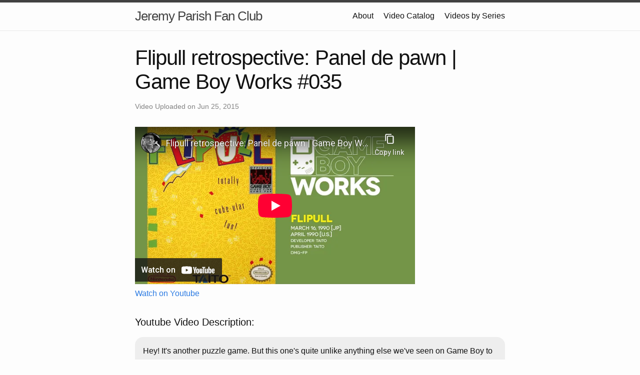

--- FILE ---
content_type: text/html
request_url: https://jeremy-parish-fanclub.neocities.org/yt_videos/video___gZne__Acewo
body_size: 2036
content:
<!DOCTYPE html>
<html lang="en"><head>
  <meta charset="utf-8">
  <meta http-equiv="X-UA-Compatible" content="IE=edge">
  <meta name="viewport" content="width=device-width, initial-scale=1">
  
  <link rel="stylesheet" href="/assets/css/style.css"><link type="application/atom+xml" rel="alternate" href="https://jeremy-parish-fanclub.neocities.org/feed.xml" title="Jeremy Parish Fan Club" /><title>Jeremy Parish Fan Club | Flipull retrospective: Panel de pawn | Game Boy Works #035</title>
<link href="/assets/favicon.ico" rel="icon" type="image/x-icon" />
<script defer src="https://umami.apps.dualscar.com/script.js" data-website-id="31545bad-10a0-4c2a-a40d-ca667649a2d1"></script>
<script defer src="/assets/application.js?x=4"></script>
</head>
<body><header class="site-header">

  <div class="wrapper"><a class="site-title" rel="author" href="/">Jeremy Parish Fan Club</a><nav class="site-nav">
        <input type="checkbox" id="nav-trigger" class="nav-trigger" />
        <label for="nav-trigger">
          <span class="menu-icon">
            <svg viewBox="0 0 18 15" width="18px" height="15px">
              <path d="M18,1.484c0,0.82-0.665,1.484-1.484,1.484H1.484C0.665,2.969,0,2.304,0,1.484l0,0C0,0.665,0.665,0,1.484,0 h15.032C17.335,0,18,0.665,18,1.484L18,1.484z M18,7.516C18,8.335,17.335,9,16.516,9H1.484C0.665,9,0,8.335,0,7.516l0,0 c0-0.82,0.665-1.484,1.484-1.484h15.032C17.335,6.031,18,6.696,18,7.516L18,7.516z M18,13.516C18,14.335,17.335,15,16.516,15H1.484 C0.665,15,0,14.335,0,13.516l0,0c0-0.82,0.665-1.483,1.484-1.483h15.032C17.335,12.031,18,12.695,18,13.516L18,13.516z"/>
            </svg>
          </span>
        </label>

        <div class="trigger"><a class="page-link" href="/about/">About</a><a class="page-link" href="/all-videos.html">Video Catalog</a><a class="page-link" href="/">Videos by Series</a></div>
      </nav></div>
</header>
<main class="page-content" aria-label="Content">
      <div class="wrapper">
        <link rel="stylesheet" href="/assets/simple-grid.css?v=2">
<link rel="stylesheet" href="/assets/styles.css?v=2">

<article class="post h-entry" itemscope itemtype="http://schema.org/BlogPosting"
    data-event-page-kind="video"
    data-event-series="gameboyworks">

  <header class="post-header">
    <h1 class="post-title p-name" itemprop="name headline">Flipull retrospective: Panel de pawn | Game Boy Works #035</h1>
    <p class="post-meta"><time class="dt-published" datetime="2015-06-25T00:00:00-05:00" itemprop="datePublished">
        Video Uploaded on Jun 25, 2015
      </time></p>
  </header>

  <div class="post-content e-content" itemprop="articleBody">
    <iframe width="560" height="315" src="https://www.youtube-nocookie.com/embed/-gZne-Acewo" frameborder="0" allow="accelerometer; autoplay; clipboard-write; encrypted-media; gyroscope; picture-in-picture" allowfullscreen=""></iframe>

<p><a href="https://www.youtube.com/watch?v=-gZne-Acewo" target="_blank">
	Watch on Youtube
</a></p>

<h4 id="youtube-video-description">Youtube Video Description:</h4>

<div id="yt-video-description">Hey! It's another puzzle game. But this one's quite unlike anything else we've seen on Game Boy to date. Based on the 1989 arcade puzzler Plotting, this one involves throwing blocks and trying to make matches while avoiding locking yourself out of future moves. It's simple-looking and a little bit complicated in practice, but a lot of fun regardless.</div>

<h4 id="thumbnail">Thumbnail</h4>

<p><img src="https://i.ytimg.com/vi/-gZne-Acewo/hqdefault.jpg?sqp=-oaymwEYCMQBEG5IVfKriqkDCwgBFQAAiEIYAXAB&amp;rs=AOn4CLCyIVBhJ_6HJ0wmz0AsSnepNrTVYA" /></p>

  </div>

  <div class="post-content e-content">
    <h4>Video Series</h4>
    
    
      Part of the series Game Boy Works. <a href="/video_series/gameboyworks.html">View all in series.</a>
    
  </div>

  <div class="post-content e-content">
    <h4>About the Jeremy Parish Fanclub</h4>
    This video is produced or associated with Jeremy Parish. He makes many excellent videos about video game history. See the <a href="/about">About page</a> for more information.
  </div><a class="u-url" href="/yt_videos/video___gZne__Acewo.html" hidden></a>
</article>
 
      </div>
    </main><footer class="site-footer h-card">
  <data class="u-url" href="/"></data>

  <div class="wrapper">

    <div class="footer-col-wrapper">
      <div class="footer-col">
        <p class="feed-subscribe">
          <a href="/feed/yt_videos.xml">
            <svg class="svg-icon orange">
              <use xlink:href="/assets/minima-social-icons.svg#rss"></use>
            </svg><span>Subscribe</span>
          </a>
        </p>
      </div>
      <div class="footer-col">
        <p>I love the videos that Jeremy Parish makes so I collected them all together.</p>
      </div>
    </div>

    <div class="social-links"><ul class="social-media-list"></ul>
</div>

  </div>

</footer>
</body>

</html>


--- FILE ---
content_type: text/html; charset=utf-8
request_url: https://www.youtube-nocookie.com/embed/-gZne-Acewo
body_size: 46511
content:
<!DOCTYPE html><html lang="en" dir="ltr" data-cast-api-enabled="true"><head><meta name="viewport" content="width=device-width, initial-scale=1"><script nonce="QDEbEpfzevVwKFqN-Zs2Ew">if ('undefined' == typeof Symbol || 'undefined' == typeof Symbol.iterator) {delete Array.prototype.entries;}</script><style name="www-roboto" nonce="Zh8PqgIBnvH0FNpq_DtRlg">@font-face{font-family:'Roboto';font-style:normal;font-weight:400;font-stretch:100%;src:url(//fonts.gstatic.com/s/roboto/v48/KFO7CnqEu92Fr1ME7kSn66aGLdTylUAMa3GUBHMdazTgWw.woff2)format('woff2');unicode-range:U+0460-052F,U+1C80-1C8A,U+20B4,U+2DE0-2DFF,U+A640-A69F,U+FE2E-FE2F;}@font-face{font-family:'Roboto';font-style:normal;font-weight:400;font-stretch:100%;src:url(//fonts.gstatic.com/s/roboto/v48/KFO7CnqEu92Fr1ME7kSn66aGLdTylUAMa3iUBHMdazTgWw.woff2)format('woff2');unicode-range:U+0301,U+0400-045F,U+0490-0491,U+04B0-04B1,U+2116;}@font-face{font-family:'Roboto';font-style:normal;font-weight:400;font-stretch:100%;src:url(//fonts.gstatic.com/s/roboto/v48/KFO7CnqEu92Fr1ME7kSn66aGLdTylUAMa3CUBHMdazTgWw.woff2)format('woff2');unicode-range:U+1F00-1FFF;}@font-face{font-family:'Roboto';font-style:normal;font-weight:400;font-stretch:100%;src:url(//fonts.gstatic.com/s/roboto/v48/KFO7CnqEu92Fr1ME7kSn66aGLdTylUAMa3-UBHMdazTgWw.woff2)format('woff2');unicode-range:U+0370-0377,U+037A-037F,U+0384-038A,U+038C,U+038E-03A1,U+03A3-03FF;}@font-face{font-family:'Roboto';font-style:normal;font-weight:400;font-stretch:100%;src:url(//fonts.gstatic.com/s/roboto/v48/KFO7CnqEu92Fr1ME7kSn66aGLdTylUAMawCUBHMdazTgWw.woff2)format('woff2');unicode-range:U+0302-0303,U+0305,U+0307-0308,U+0310,U+0312,U+0315,U+031A,U+0326-0327,U+032C,U+032F-0330,U+0332-0333,U+0338,U+033A,U+0346,U+034D,U+0391-03A1,U+03A3-03A9,U+03B1-03C9,U+03D1,U+03D5-03D6,U+03F0-03F1,U+03F4-03F5,U+2016-2017,U+2034-2038,U+203C,U+2040,U+2043,U+2047,U+2050,U+2057,U+205F,U+2070-2071,U+2074-208E,U+2090-209C,U+20D0-20DC,U+20E1,U+20E5-20EF,U+2100-2112,U+2114-2115,U+2117-2121,U+2123-214F,U+2190,U+2192,U+2194-21AE,U+21B0-21E5,U+21F1-21F2,U+21F4-2211,U+2213-2214,U+2216-22FF,U+2308-230B,U+2310,U+2319,U+231C-2321,U+2336-237A,U+237C,U+2395,U+239B-23B7,U+23D0,U+23DC-23E1,U+2474-2475,U+25AF,U+25B3,U+25B7,U+25BD,U+25C1,U+25CA,U+25CC,U+25FB,U+266D-266F,U+27C0-27FF,U+2900-2AFF,U+2B0E-2B11,U+2B30-2B4C,U+2BFE,U+3030,U+FF5B,U+FF5D,U+1D400-1D7FF,U+1EE00-1EEFF;}@font-face{font-family:'Roboto';font-style:normal;font-weight:400;font-stretch:100%;src:url(//fonts.gstatic.com/s/roboto/v48/KFO7CnqEu92Fr1ME7kSn66aGLdTylUAMaxKUBHMdazTgWw.woff2)format('woff2');unicode-range:U+0001-000C,U+000E-001F,U+007F-009F,U+20DD-20E0,U+20E2-20E4,U+2150-218F,U+2190,U+2192,U+2194-2199,U+21AF,U+21E6-21F0,U+21F3,U+2218-2219,U+2299,U+22C4-22C6,U+2300-243F,U+2440-244A,U+2460-24FF,U+25A0-27BF,U+2800-28FF,U+2921-2922,U+2981,U+29BF,U+29EB,U+2B00-2BFF,U+4DC0-4DFF,U+FFF9-FFFB,U+10140-1018E,U+10190-1019C,U+101A0,U+101D0-101FD,U+102E0-102FB,U+10E60-10E7E,U+1D2C0-1D2D3,U+1D2E0-1D37F,U+1F000-1F0FF,U+1F100-1F1AD,U+1F1E6-1F1FF,U+1F30D-1F30F,U+1F315,U+1F31C,U+1F31E,U+1F320-1F32C,U+1F336,U+1F378,U+1F37D,U+1F382,U+1F393-1F39F,U+1F3A7-1F3A8,U+1F3AC-1F3AF,U+1F3C2,U+1F3C4-1F3C6,U+1F3CA-1F3CE,U+1F3D4-1F3E0,U+1F3ED,U+1F3F1-1F3F3,U+1F3F5-1F3F7,U+1F408,U+1F415,U+1F41F,U+1F426,U+1F43F,U+1F441-1F442,U+1F444,U+1F446-1F449,U+1F44C-1F44E,U+1F453,U+1F46A,U+1F47D,U+1F4A3,U+1F4B0,U+1F4B3,U+1F4B9,U+1F4BB,U+1F4BF,U+1F4C8-1F4CB,U+1F4D6,U+1F4DA,U+1F4DF,U+1F4E3-1F4E6,U+1F4EA-1F4ED,U+1F4F7,U+1F4F9-1F4FB,U+1F4FD-1F4FE,U+1F503,U+1F507-1F50B,U+1F50D,U+1F512-1F513,U+1F53E-1F54A,U+1F54F-1F5FA,U+1F610,U+1F650-1F67F,U+1F687,U+1F68D,U+1F691,U+1F694,U+1F698,U+1F6AD,U+1F6B2,U+1F6B9-1F6BA,U+1F6BC,U+1F6C6-1F6CF,U+1F6D3-1F6D7,U+1F6E0-1F6EA,U+1F6F0-1F6F3,U+1F6F7-1F6FC,U+1F700-1F7FF,U+1F800-1F80B,U+1F810-1F847,U+1F850-1F859,U+1F860-1F887,U+1F890-1F8AD,U+1F8B0-1F8BB,U+1F8C0-1F8C1,U+1F900-1F90B,U+1F93B,U+1F946,U+1F984,U+1F996,U+1F9E9,U+1FA00-1FA6F,U+1FA70-1FA7C,U+1FA80-1FA89,U+1FA8F-1FAC6,U+1FACE-1FADC,U+1FADF-1FAE9,U+1FAF0-1FAF8,U+1FB00-1FBFF;}@font-face{font-family:'Roboto';font-style:normal;font-weight:400;font-stretch:100%;src:url(//fonts.gstatic.com/s/roboto/v48/KFO7CnqEu92Fr1ME7kSn66aGLdTylUAMa3OUBHMdazTgWw.woff2)format('woff2');unicode-range:U+0102-0103,U+0110-0111,U+0128-0129,U+0168-0169,U+01A0-01A1,U+01AF-01B0,U+0300-0301,U+0303-0304,U+0308-0309,U+0323,U+0329,U+1EA0-1EF9,U+20AB;}@font-face{font-family:'Roboto';font-style:normal;font-weight:400;font-stretch:100%;src:url(//fonts.gstatic.com/s/roboto/v48/KFO7CnqEu92Fr1ME7kSn66aGLdTylUAMa3KUBHMdazTgWw.woff2)format('woff2');unicode-range:U+0100-02BA,U+02BD-02C5,U+02C7-02CC,U+02CE-02D7,U+02DD-02FF,U+0304,U+0308,U+0329,U+1D00-1DBF,U+1E00-1E9F,U+1EF2-1EFF,U+2020,U+20A0-20AB,U+20AD-20C0,U+2113,U+2C60-2C7F,U+A720-A7FF;}@font-face{font-family:'Roboto';font-style:normal;font-weight:400;font-stretch:100%;src:url(//fonts.gstatic.com/s/roboto/v48/KFO7CnqEu92Fr1ME7kSn66aGLdTylUAMa3yUBHMdazQ.woff2)format('woff2');unicode-range:U+0000-00FF,U+0131,U+0152-0153,U+02BB-02BC,U+02C6,U+02DA,U+02DC,U+0304,U+0308,U+0329,U+2000-206F,U+20AC,U+2122,U+2191,U+2193,U+2212,U+2215,U+FEFF,U+FFFD;}@font-face{font-family:'Roboto';font-style:normal;font-weight:500;font-stretch:100%;src:url(//fonts.gstatic.com/s/roboto/v48/KFO7CnqEu92Fr1ME7kSn66aGLdTylUAMa3GUBHMdazTgWw.woff2)format('woff2');unicode-range:U+0460-052F,U+1C80-1C8A,U+20B4,U+2DE0-2DFF,U+A640-A69F,U+FE2E-FE2F;}@font-face{font-family:'Roboto';font-style:normal;font-weight:500;font-stretch:100%;src:url(//fonts.gstatic.com/s/roboto/v48/KFO7CnqEu92Fr1ME7kSn66aGLdTylUAMa3iUBHMdazTgWw.woff2)format('woff2');unicode-range:U+0301,U+0400-045F,U+0490-0491,U+04B0-04B1,U+2116;}@font-face{font-family:'Roboto';font-style:normal;font-weight:500;font-stretch:100%;src:url(//fonts.gstatic.com/s/roboto/v48/KFO7CnqEu92Fr1ME7kSn66aGLdTylUAMa3CUBHMdazTgWw.woff2)format('woff2');unicode-range:U+1F00-1FFF;}@font-face{font-family:'Roboto';font-style:normal;font-weight:500;font-stretch:100%;src:url(//fonts.gstatic.com/s/roboto/v48/KFO7CnqEu92Fr1ME7kSn66aGLdTylUAMa3-UBHMdazTgWw.woff2)format('woff2');unicode-range:U+0370-0377,U+037A-037F,U+0384-038A,U+038C,U+038E-03A1,U+03A3-03FF;}@font-face{font-family:'Roboto';font-style:normal;font-weight:500;font-stretch:100%;src:url(//fonts.gstatic.com/s/roboto/v48/KFO7CnqEu92Fr1ME7kSn66aGLdTylUAMawCUBHMdazTgWw.woff2)format('woff2');unicode-range:U+0302-0303,U+0305,U+0307-0308,U+0310,U+0312,U+0315,U+031A,U+0326-0327,U+032C,U+032F-0330,U+0332-0333,U+0338,U+033A,U+0346,U+034D,U+0391-03A1,U+03A3-03A9,U+03B1-03C9,U+03D1,U+03D5-03D6,U+03F0-03F1,U+03F4-03F5,U+2016-2017,U+2034-2038,U+203C,U+2040,U+2043,U+2047,U+2050,U+2057,U+205F,U+2070-2071,U+2074-208E,U+2090-209C,U+20D0-20DC,U+20E1,U+20E5-20EF,U+2100-2112,U+2114-2115,U+2117-2121,U+2123-214F,U+2190,U+2192,U+2194-21AE,U+21B0-21E5,U+21F1-21F2,U+21F4-2211,U+2213-2214,U+2216-22FF,U+2308-230B,U+2310,U+2319,U+231C-2321,U+2336-237A,U+237C,U+2395,U+239B-23B7,U+23D0,U+23DC-23E1,U+2474-2475,U+25AF,U+25B3,U+25B7,U+25BD,U+25C1,U+25CA,U+25CC,U+25FB,U+266D-266F,U+27C0-27FF,U+2900-2AFF,U+2B0E-2B11,U+2B30-2B4C,U+2BFE,U+3030,U+FF5B,U+FF5D,U+1D400-1D7FF,U+1EE00-1EEFF;}@font-face{font-family:'Roboto';font-style:normal;font-weight:500;font-stretch:100%;src:url(//fonts.gstatic.com/s/roboto/v48/KFO7CnqEu92Fr1ME7kSn66aGLdTylUAMaxKUBHMdazTgWw.woff2)format('woff2');unicode-range:U+0001-000C,U+000E-001F,U+007F-009F,U+20DD-20E0,U+20E2-20E4,U+2150-218F,U+2190,U+2192,U+2194-2199,U+21AF,U+21E6-21F0,U+21F3,U+2218-2219,U+2299,U+22C4-22C6,U+2300-243F,U+2440-244A,U+2460-24FF,U+25A0-27BF,U+2800-28FF,U+2921-2922,U+2981,U+29BF,U+29EB,U+2B00-2BFF,U+4DC0-4DFF,U+FFF9-FFFB,U+10140-1018E,U+10190-1019C,U+101A0,U+101D0-101FD,U+102E0-102FB,U+10E60-10E7E,U+1D2C0-1D2D3,U+1D2E0-1D37F,U+1F000-1F0FF,U+1F100-1F1AD,U+1F1E6-1F1FF,U+1F30D-1F30F,U+1F315,U+1F31C,U+1F31E,U+1F320-1F32C,U+1F336,U+1F378,U+1F37D,U+1F382,U+1F393-1F39F,U+1F3A7-1F3A8,U+1F3AC-1F3AF,U+1F3C2,U+1F3C4-1F3C6,U+1F3CA-1F3CE,U+1F3D4-1F3E0,U+1F3ED,U+1F3F1-1F3F3,U+1F3F5-1F3F7,U+1F408,U+1F415,U+1F41F,U+1F426,U+1F43F,U+1F441-1F442,U+1F444,U+1F446-1F449,U+1F44C-1F44E,U+1F453,U+1F46A,U+1F47D,U+1F4A3,U+1F4B0,U+1F4B3,U+1F4B9,U+1F4BB,U+1F4BF,U+1F4C8-1F4CB,U+1F4D6,U+1F4DA,U+1F4DF,U+1F4E3-1F4E6,U+1F4EA-1F4ED,U+1F4F7,U+1F4F9-1F4FB,U+1F4FD-1F4FE,U+1F503,U+1F507-1F50B,U+1F50D,U+1F512-1F513,U+1F53E-1F54A,U+1F54F-1F5FA,U+1F610,U+1F650-1F67F,U+1F687,U+1F68D,U+1F691,U+1F694,U+1F698,U+1F6AD,U+1F6B2,U+1F6B9-1F6BA,U+1F6BC,U+1F6C6-1F6CF,U+1F6D3-1F6D7,U+1F6E0-1F6EA,U+1F6F0-1F6F3,U+1F6F7-1F6FC,U+1F700-1F7FF,U+1F800-1F80B,U+1F810-1F847,U+1F850-1F859,U+1F860-1F887,U+1F890-1F8AD,U+1F8B0-1F8BB,U+1F8C0-1F8C1,U+1F900-1F90B,U+1F93B,U+1F946,U+1F984,U+1F996,U+1F9E9,U+1FA00-1FA6F,U+1FA70-1FA7C,U+1FA80-1FA89,U+1FA8F-1FAC6,U+1FACE-1FADC,U+1FADF-1FAE9,U+1FAF0-1FAF8,U+1FB00-1FBFF;}@font-face{font-family:'Roboto';font-style:normal;font-weight:500;font-stretch:100%;src:url(//fonts.gstatic.com/s/roboto/v48/KFO7CnqEu92Fr1ME7kSn66aGLdTylUAMa3OUBHMdazTgWw.woff2)format('woff2');unicode-range:U+0102-0103,U+0110-0111,U+0128-0129,U+0168-0169,U+01A0-01A1,U+01AF-01B0,U+0300-0301,U+0303-0304,U+0308-0309,U+0323,U+0329,U+1EA0-1EF9,U+20AB;}@font-face{font-family:'Roboto';font-style:normal;font-weight:500;font-stretch:100%;src:url(//fonts.gstatic.com/s/roboto/v48/KFO7CnqEu92Fr1ME7kSn66aGLdTylUAMa3KUBHMdazTgWw.woff2)format('woff2');unicode-range:U+0100-02BA,U+02BD-02C5,U+02C7-02CC,U+02CE-02D7,U+02DD-02FF,U+0304,U+0308,U+0329,U+1D00-1DBF,U+1E00-1E9F,U+1EF2-1EFF,U+2020,U+20A0-20AB,U+20AD-20C0,U+2113,U+2C60-2C7F,U+A720-A7FF;}@font-face{font-family:'Roboto';font-style:normal;font-weight:500;font-stretch:100%;src:url(//fonts.gstatic.com/s/roboto/v48/KFO7CnqEu92Fr1ME7kSn66aGLdTylUAMa3yUBHMdazQ.woff2)format('woff2');unicode-range:U+0000-00FF,U+0131,U+0152-0153,U+02BB-02BC,U+02C6,U+02DA,U+02DC,U+0304,U+0308,U+0329,U+2000-206F,U+20AC,U+2122,U+2191,U+2193,U+2212,U+2215,U+FEFF,U+FFFD;}</style><script name="www-roboto" nonce="QDEbEpfzevVwKFqN-Zs2Ew">if (document.fonts && document.fonts.load) {document.fonts.load("400 10pt Roboto", "E"); document.fonts.load("500 10pt Roboto", "E");}</script><link rel="stylesheet" href="/s/player/c9168c90/www-player.css" name="www-player" nonce="Zh8PqgIBnvH0FNpq_DtRlg"><style nonce="Zh8PqgIBnvH0FNpq_DtRlg">html {overflow: hidden;}body {font: 12px Roboto, Arial, sans-serif; background-color: #000; color: #fff; height: 100%; width: 100%; overflow: hidden; position: absolute; margin: 0; padding: 0;}#player {width: 100%; height: 100%;}h1 {text-align: center; color: #fff;}h3 {margin-top: 6px; margin-bottom: 3px;}.player-unavailable {position: absolute; top: 0; left: 0; right: 0; bottom: 0; padding: 25px; font-size: 13px; background: url(/img/meh7.png) 50% 65% no-repeat;}.player-unavailable .message {text-align: left; margin: 0 -5px 15px; padding: 0 5px 14px; border-bottom: 1px solid #888; font-size: 19px; font-weight: normal;}.player-unavailable a {color: #167ac6; text-decoration: none;}</style><script nonce="QDEbEpfzevVwKFqN-Zs2Ew">var ytcsi={gt:function(n){n=(n||"")+"data_";return ytcsi[n]||(ytcsi[n]={tick:{},info:{},gel:{preLoggedGelInfos:[]}})},now:window.performance&&window.performance.timing&&window.performance.now&&window.performance.timing.navigationStart?function(){return window.performance.timing.navigationStart+window.performance.now()}:function(){return(new Date).getTime()},tick:function(l,t,n){var ticks=ytcsi.gt(n).tick;var v=t||ytcsi.now();if(ticks[l]){ticks["_"+l]=ticks["_"+l]||[ticks[l]];ticks["_"+l].push(v)}ticks[l]=
v},info:function(k,v,n){ytcsi.gt(n).info[k]=v},infoGel:function(p,n){ytcsi.gt(n).gel.preLoggedGelInfos.push(p)},setStart:function(t,n){ytcsi.tick("_start",t,n)}};
(function(w,d){function isGecko(){if(!w.navigator)return false;try{if(w.navigator.userAgentData&&w.navigator.userAgentData.brands&&w.navigator.userAgentData.brands.length){var brands=w.navigator.userAgentData.brands;var i=0;for(;i<brands.length;i++)if(brands[i]&&brands[i].brand==="Firefox")return true;return false}}catch(e){setTimeout(function(){throw e;})}if(!w.navigator.userAgent)return false;var ua=w.navigator.userAgent;return ua.indexOf("Gecko")>0&&ua.toLowerCase().indexOf("webkit")<0&&ua.indexOf("Edge")<
0&&ua.indexOf("Trident")<0&&ua.indexOf("MSIE")<0}ytcsi.setStart(w.performance?w.performance.timing.responseStart:null);var isPrerender=(d.visibilityState||d.webkitVisibilityState)=="prerender";var vName=!d.visibilityState&&d.webkitVisibilityState?"webkitvisibilitychange":"visibilitychange";if(isPrerender){var startTick=function(){ytcsi.setStart();d.removeEventListener(vName,startTick)};d.addEventListener(vName,startTick,false)}if(d.addEventListener)d.addEventListener(vName,function(){ytcsi.tick("vc")},
false);if(isGecko()){var isHidden=(d.visibilityState||d.webkitVisibilityState)=="hidden";if(isHidden)ytcsi.tick("vc")}var slt=function(el,t){setTimeout(function(){var n=ytcsi.now();el.loadTime=n;if(el.slt)el.slt()},t)};w.__ytRIL=function(el){if(!el.getAttribute("data-thumb"))if(w.requestAnimationFrame)w.requestAnimationFrame(function(){slt(el,0)});else slt(el,16)}})(window,document);
</script><script nonce="QDEbEpfzevVwKFqN-Zs2Ew">var ytcfg={d:function(){return window.yt&&yt.config_||ytcfg.data_||(ytcfg.data_={})},get:function(k,o){return k in ytcfg.d()?ytcfg.d()[k]:o},set:function(){var a=arguments;if(a.length>1)ytcfg.d()[a[0]]=a[1];else{var k;for(k in a[0])ytcfg.d()[k]=a[0][k]}}};
ytcfg.set({"CLIENT_CANARY_STATE":"none","DEVICE":"cbr\u003dChrome\u0026cbrand\u003dapple\u0026cbrver\u003d131.0.0.0\u0026ceng\u003dWebKit\u0026cengver\u003d537.36\u0026cos\u003dMacintosh\u0026cosver\u003d10_15_7\u0026cplatform\u003dDESKTOP","EVENT_ID":"IyN0aYDkOvqj_bkP6peeIQ","EXPERIMENT_FLAGS":{"ab_det_apb_b":true,"ab_det_apm":true,"ab_det_el_h":true,"ab_det_em_inj":true,"ab_fk_sk_cl":true,"ab_l_sig_st":true,"ab_l_sig_st_e":true,"action_companion_center_align_description":true,"allow_skip_networkless":true,"always_send_and_write":true,"att_web_record_metrics":true,"attmusi":true,"c3_enable_button_impression_logging":true,"c3_watch_page_component":true,"cancel_pending_navs":true,"clean_up_manual_attribution_header":true,"config_age_report_killswitch":true,"cow_optimize_idom_compat":true,"csi_on_gel":true,"delhi_mweb_colorful_sd":true,"delhi_mweb_colorful_sd_v2":true,"deprecate_pair_servlet_enabled":true,"desktop_sparkles_light_cta_button":true,"disable_cached_masthead_data":true,"disable_child_node_auto_formatted_strings":true,"disable_log_to_visitor_layer":true,"disable_pacf_logging_for_memory_limited_tv":true,"embeds_enable_eid_enforcement_for_youtube":true,"embeds_enable_info_panel_dismissal":true,"embeds_enable_pfp_always_unbranded":true,"embeds_muted_autoplay_sound_fix":true,"embeds_serve_es6_client":true,"embeds_web_nwl_disable_nocookie":true,"embeds_web_updated_shorts_definition_fix":true,"enable_active_view_display_ad_renderer_web_home":true,"enable_ad_disclosure_banner_a11y_fix":true,"enable_client_sli_logging":true,"enable_client_streamz_web":true,"enable_client_ve_spec":true,"enable_cloud_save_error_popup_after_retry":true,"enable_dai_sdf_h5_preroll":true,"enable_datasync_id_header_in_web_vss_pings":true,"enable_default_mono_cta_migration_web_client":true,"enable_docked_chat_messages":true,"enable_entity_store_from_dependency_injection":true,"enable_inline_muted_playback_on_web_search":true,"enable_inline_muted_playback_on_web_search_for_vdc":true,"enable_inline_muted_playback_on_web_search_for_vdcb":true,"enable_is_mini_app_page_active_bugfix":true,"enable_logging_first_user_action_after_game_ready":true,"enable_ltc_param_fetch_from_innertube":true,"enable_masthead_mweb_padding_fix":true,"enable_menu_renderer_button_in_mweb_hclr":true,"enable_mini_app_command_handler_mweb_fix":true,"enable_mini_guide_downloads_item":true,"enable_mixed_direction_formatted_strings":true,"enable_mweb_new_caption_language_picker":true,"enable_names_handles_account_switcher":true,"enable_network_request_logging_on_game_events":true,"enable_new_paid_product_placement":true,"enable_open_in_new_tab_icon_for_short_dr_for_desktop_search":true,"enable_open_yt_content":true,"enable_origin_query_parameter_bugfix":true,"enable_pause_ads_on_ytv_html5":true,"enable_payments_purchase_manager":true,"enable_pdp_icon_prefetch":true,"enable_pl_r_si_fa":true,"enable_place_pivot_url":true,"enable_pv_screen_modern_text":true,"enable_removing_navbar_title_on_hashtag_page_mweb":true,"enable_rta_manager":true,"enable_sdf_companion_h5":true,"enable_sdf_dai_h5_midroll":true,"enable_sdf_h5_endemic_mid_post_roll":true,"enable_sdf_on_h5_unplugged_vod_midroll":true,"enable_sdf_shorts_player_bytes_h5":true,"enable_sending_unwrapped_game_audio_as_serialized_metadata":true,"enable_sfv_effect_pivot_url":true,"enable_shorts_new_carousel":true,"enable_skip_ad_guidance_prompt":true,"enable_skippable_ads_for_unplugged_ad_pod":true,"enable_smearing_expansion_dai":true,"enable_time_out_messages":true,"enable_timeline_view_modern_transcript_fe":true,"enable_video_display_compact_button_group_for_desktop_search":true,"enable_web_delhi_icons":true,"enable_web_home_top_landscape_image_layout_level_click":true,"enable_web_tiered_gel":true,"enable_window_constrained_buy_flow_dialog":true,"enable_wiz_queue_effect_and_on_init_initial_runs":true,"enable_ypc_spinners":true,"enable_yt_ata_iframe_authuser":true,"export_networkless_options":true,"export_player_version_to_ytconfig":true,"fill_single_video_with_notify_to_lasr":true,"fix_ad_miniplayer_controls_rendering":true,"fix_ads_tracking_for_swf_config_deprecation_mweb":true,"h5_companion_enable_adcpn_macro_substitution_for_click_pings":true,"h5_inplayer_enable_adcpn_macro_substitution_for_click_pings":true,"h5_reset_cache_and_filter_before_update_masthead":true,"hide_channel_creation_title_for_mweb":true,"high_ccv_client_side_caching_h5":true,"html5_force_debug_data_for_client_tmp_logs":true,"html5_log_trigger_events_with_debug_data":true,"html5_ssdai_enable_media_end_cue_range":true,"il_attach_cache_limit":true,"il_use_view_model_logging_context":true,"is_browser_support_for_webcam_streaming":true,"json_condensed_response":true,"kev_adb_pg":true,"kevlar_gel_error_routing":true,"kevlar_watch_cinematics":true,"live_chat_enable_controller_extraction":true,"live_chat_enable_rta_manager":true,"log_click_with_layer_from_element_in_command_handler":true,"mdx_enable_privacy_disclosure_ui":true,"mdx_load_cast_api_bootstrap_script":true,"medium_progress_bar_modification":true,"migrate_remaining_web_ad_badges_to_innertube":true,"mobile_account_menu_refresh":true,"mweb_account_linking_noapp":true,"mweb_after_render_to_scheduler":true,"mweb_allow_modern_search_suggest_behavior":true,"mweb_animated_actions":true,"mweb_app_upsell_button_direct_to_app":true,"mweb_c3_enable_adaptive_signals":true,"mweb_c3_library_page_enable_recent_shelf":true,"mweb_c3_remove_web_navigation_endpoint_data":true,"mweb_c3_use_canonical_from_player_response":true,"mweb_cinematic_watch":true,"mweb_command_handler":true,"mweb_delay_watch_initial_data":true,"mweb_disable_searchbar_scroll":true,"mweb_enable_fine_scrubbing_for_recs":true,"mweb_enable_keto_batch_player_fullscreen":true,"mweb_enable_keto_batch_player_progress_bar":true,"mweb_enable_keto_batch_player_tooltips":true,"mweb_enable_lockup_view_model_for_ucp":true,"mweb_enable_mix_panel_title_metadata":true,"mweb_enable_more_drawer":true,"mweb_enable_optional_fullscreen_landscape_locking":true,"mweb_enable_overlay_touch_manager":true,"mweb_enable_premium_carve_out_fix":true,"mweb_enable_refresh_detection":true,"mweb_enable_search_imp":true,"mweb_enable_shorts_pivot_button":true,"mweb_enable_shorts_video_preload":true,"mweb_enable_skippables_on_jio_phone":true,"mweb_enable_two_line_title_on_shorts":true,"mweb_enable_varispeed_controller":true,"mweb_enable_watch_feed_infinite_scroll":true,"mweb_enable_wrapped_unplugged_pause_membership_dialog_renderer":true,"mweb_fix_monitor_visibility_after_render":true,"mweb_force_ios_fallback_to_native_control":true,"mweb_fp_auto_fullscreen":true,"mweb_fullscreen_controls":true,"mweb_fullscreen_controls_action_buttons":true,"mweb_fullscreen_watch_system":true,"mweb_home_reactive_shorts":true,"mweb_innertube_search_command":true,"mweb_lang_in_html":true,"mweb_like_button_synced_with_entities":true,"mweb_logo_use_home_page_ve":true,"mweb_native_control_in_faux_fullscreen_shared":true,"mweb_player_control_on_hover":true,"mweb_player_delhi_dtts":true,"mweb_player_settings_use_bottom_sheet":true,"mweb_player_show_previous_next_buttons_in_playlist":true,"mweb_player_skip_no_op_state_changes":true,"mweb_player_user_select_none":true,"mweb_playlist_engagement_panel":true,"mweb_progress_bar_seek_on_mouse_click":true,"mweb_pull_2_full":true,"mweb_pull_2_full_enable_touch_handlers":true,"mweb_schedule_warm_watch_response":true,"mweb_searchbox_legacy_navigation":true,"mweb_see_fewer_shorts":true,"mweb_shorts_comments_panel_id_change":true,"mweb_shorts_early_continuation":true,"mweb_show_ios_smart_banner":true,"mweb_show_sign_in_button_from_header":true,"mweb_use_server_url_on_startup":true,"mweb_watch_captions_enable_auto_translate":true,"mweb_watch_captions_set_default_size":true,"mweb_watch_stop_scheduler_on_player_response":true,"mweb_watchfeed_big_thumbnails":true,"mweb_yt_searchbox":true,"networkless_logging":true,"no_client_ve_attach_unless_shown":true,"pageid_as_header_web":true,"playback_settings_use_switch_menu":true,"player_controls_autonav_fix":true,"player_controls_skip_double_signal_update":true,"polymer_bad_build_labels":true,"polymer_verifiy_app_state":true,"qoe_send_and_write":true,"remove_chevron_from_ad_disclosure_banner_h5":true,"remove_masthead_channel_banner_on_refresh":true,"remove_slot_id_exited_trigger_for_dai_in_player_slot_expire":true,"replace_client_url_parsing_with_server_signal":true,"service_worker_enabled":true,"service_worker_push_enabled":true,"service_worker_push_home_page_prompt":true,"service_worker_push_watch_page_prompt":true,"shell_load_gcf":true,"shorten_initial_gel_batch_timeout":true,"should_use_yt_voice_endpoint_in_kaios":true,"smarter_ve_dedupping":true,"speedmaster_no_seek":true,"stop_handling_click_for_non_rendering_overlay_layout":true,"suppress_error_204_logging":true,"synced_panel_scrolling_controller":true,"use_event_time_ms_header":true,"use_fifo_for_networkless":true,"use_request_time_ms_header":true,"use_session_based_sampling":true,"use_thumbnail_overlay_time_status_renderer_for_live_badge":true,"vss_final_ping_send_and_write":true,"vss_playback_use_send_and_write":true,"web_adaptive_repeat_ase":true,"web_always_load_chat_support":true,"web_animated_like":true,"web_api_url":true,"web_attributed_string_deep_equal_bugfix":true,"web_autonav_allow_off_by_default":true,"web_button_vm_refactor_disabled":true,"web_c3_log_app_init_finish":true,"web_component_wrapper_track_owner":true,"web_csi_action_sampling_enabled":true,"web_dedupe_ve_grafting":true,"web_disable_backdrop_filter":true,"web_enable_ab_rsp_cl":true,"web_enable_course_icon_update":true,"web_enable_error_204":true,"web_fix_segmented_like_dislike_undefined":true,"web_gcf_hashes_innertube":true,"web_gel_timeout_cap":true,"web_metadata_carousel_elref_bugfix":true,"web_parent_target_for_sheets":true,"web_persist_server_autonav_state_on_client":true,"web_playback_associated_log_ctt":true,"web_playback_associated_ve":true,"web_prefetch_preload_video":true,"web_progress_bar_draggable":true,"web_resizable_advertiser_banner_on_masthead_safari_fix":true,"web_shorts_just_watched_on_channel_and_pivot_study":true,"web_shorts_just_watched_overlay":true,"web_update_panel_visibility_logging_fix":true,"web_video_attribute_view_model_a11y_fix":true,"web_watch_controls_state_signals":true,"web_wiz_attributed_string":true,"webfe_mweb_watch_microdata":true,"webfe_watch_shorts_canonical_url_fix":true,"webpo_exit_on_net_err":true,"wiz_diff_overwritable":true,"woffle_used_state_report":true,"wpo_gel_strz":true,"H5_async_logging_delay_ms":30000.0,"attention_logging_scroll_throttle":500.0,"autoplay_pause_by_lact_sampling_fraction":0.0,"cinematic_watch_effect_opacity":0.4,"log_window_onerror_fraction":0.1,"speedmaster_playback_rate":2.0,"tv_pacf_logging_sample_rate":0.01,"web_attention_logging_scroll_throttle":500.0,"web_load_prediction_threshold":0.1,"web_navigation_prediction_threshold":0.1,"web_pbj_log_warning_rate":0.0,"web_system_health_fraction":0.01,"ytidb_transaction_ended_event_rate_limit":0.02,"active_time_update_interval_ms":10000,"att_init_delay":500,"autoplay_pause_by_lact_sec":0,"botguard_async_snapshot_timeout_ms":3000,"check_navigator_accuracy_timeout_ms":0,"cinematic_watch_css_filter_blur_strength":40,"cinematic_watch_fade_out_duration":500,"close_webview_delay_ms":100,"cloud_save_game_data_rate_limit_ms":3000,"compression_disable_point":10,"custom_active_view_tos_timeout_ms":3600000,"embeds_widget_poll_interval_ms":0,"gel_min_batch_size":3,"gel_queue_timeout_max_ms":60000,"get_async_timeout_ms":60000,"hide_cta_for_home_web_video_ads_animate_in_time":2,"html5_byterate_soft_cap":0,"initial_gel_batch_timeout":2000,"max_body_size_to_compress":500000,"max_prefetch_window_sec_for_livestream_optimization":10,"min_prefetch_offset_sec_for_livestream_optimization":20,"mini_app_container_iframe_src_update_delay_ms":0,"multiple_preview_news_duration_time":11000,"mweb_c3_toast_duration_ms":5000,"mweb_deep_link_fallback_timeout_ms":10000,"mweb_delay_response_received_actions":100,"mweb_fp_dpad_rate_limit_ms":0,"mweb_fp_dpad_watch_title_clamp_lines":0,"mweb_history_manager_cache_size":100,"mweb_ios_fullscreen_playback_transition_delay_ms":500,"mweb_ios_fullscreen_system_pause_epilson_ms":0,"mweb_override_response_store_expiration_ms":0,"mweb_shorts_early_continuation_trigger_threshold":4,"mweb_w2w_max_age_seconds":0,"mweb_watch_captions_default_size":2,"neon_dark_launch_gradient_count":0,"network_polling_interval":30000,"play_click_interval_ms":30000,"play_ping_interval_ms":10000,"prefetch_comments_ms_after_video":0,"send_config_hash_timer":0,"service_worker_push_logged_out_prompt_watches":-1,"service_worker_push_prompt_cap":-1,"service_worker_push_prompt_delay_microseconds":3888000000000,"slow_compressions_before_abandon_count":4,"speedmaster_cancellation_movement_dp":10,"speedmaster_touch_activation_ms":500,"web_attention_logging_throttle":500,"web_foreground_heartbeat_interval_ms":28000,"web_gel_debounce_ms":10000,"web_logging_max_batch":100,"web_max_tracing_events":50,"web_tracing_session_replay":0,"wil_icon_max_concurrent_fetches":9999,"ytidb_remake_db_retries":3,"ytidb_reopen_db_retries":3,"WebClientReleaseProcessCritical__youtube_embeds_client_version_override":"","WebClientReleaseProcessCritical__youtube_embeds_web_client_version_override":"","WebClientReleaseProcessCritical__youtube_mweb_client_version_override":"","debug_forced_internalcountrycode":"","embeds_web_synth_ch_headers_banned_urls_regex":"","enable_web_media_service":"DISABLED","il_payload_scraping":"","live_chat_unicode_emoji_json_url":"https://www.gstatic.com/youtube/img/emojis/emojis-svg-9.json","mweb_deep_link_feature_tag_suffix":"11268432","mweb_enable_shorts_innertube_player_prefetch_trigger":"NONE","mweb_fp_dpad":"home,search,browse,channel,create_channel,experiments,settings,trending,oops,404,paid_memberships,sponsorship,premium,shorts","mweb_fp_dpad_linear_navigation":"","mweb_fp_dpad_linear_navigation_visitor":"","mweb_fp_dpad_visitor":"","mweb_preload_video_by_player_vars":"","place_pivot_triggering_container_alternate":"","place_pivot_triggering_counterfactual_container_alternate":"","service_worker_push_force_notification_prompt_tag":"1","service_worker_scope":"/","suggest_exp_str":"","web_client_version_override":"","kevlar_command_handler_command_banlist":[],"mini_app_ids_without_game_ready":["UgkxHHtsak1SC8mRGHMZewc4HzeAY3yhPPmJ","Ugkx7OgzFqE6z_5Mtf4YsotGfQNII1DF_RBm"],"web_op_signal_type_banlist":[],"web_tracing_enabled_spans":["event","command"]},"GAPI_HINT_PARAMS":"m;/_/scs/abc-static/_/js/k\u003dgapi.gapi.en.FZb77tO2YW4.O/d\u003d1/rs\u003dAHpOoo8lqavmo6ayfVxZovyDiP6g3TOVSQ/m\u003d__features__","GAPI_HOST":"https://apis.google.com","GAPI_LOCALE":"en_US","GL":"US","HL":"en","HTML_DIR":"ltr","HTML_LANG":"en","INNERTUBE_API_KEY":"AIzaSyAO_FJ2SlqU8Q4STEHLGCilw_Y9_11qcW8","INNERTUBE_API_VERSION":"v1","INNERTUBE_CLIENT_NAME":"WEB_EMBEDDED_PLAYER","INNERTUBE_CLIENT_VERSION":"1.20260122.10.00","INNERTUBE_CONTEXT":{"client":{"hl":"en","gl":"US","remoteHost":"3.150.128.190","deviceMake":"Apple","deviceModel":"","visitorData":"[base64]%3D%3D","userAgent":"Mozilla/5.0 (Macintosh; Intel Mac OS X 10_15_7) AppleWebKit/537.36 (KHTML, like Gecko) Chrome/131.0.0.0 Safari/537.36; ClaudeBot/1.0; +claudebot@anthropic.com),gzip(gfe)","clientName":"WEB_EMBEDDED_PLAYER","clientVersion":"1.20260122.10.00","osName":"Macintosh","osVersion":"10_15_7","originalUrl":"https://www.youtube-nocookie.com/embed/-gZne-Acewo","platform":"DESKTOP","clientFormFactor":"UNKNOWN_FORM_FACTOR","configInfo":{"appInstallData":"[base64]"},"browserName":"Chrome","browserVersion":"131.0.0.0","acceptHeader":"text/html,application/xhtml+xml,application/xml;q\u003d0.9,image/webp,image/apng,*/*;q\u003d0.8,application/signed-exchange;v\u003db3;q\u003d0.9","deviceExperimentId":"ChxOelU1T0Rjek56RXdORGcyTlRJNU5UZzFOUT09EKPG0MsGGKPG0MsG","rolloutToken":"COWxzMqYtfe46wEQjI3O6YWjkgMYjI3O6YWjkgM%3D"},"user":{"lockedSafetyMode":false},"request":{"useSsl":true},"clickTracking":{"clickTrackingParams":"IhMIwIHO6YWjkgMV+lE/AR3qiycE"},"thirdParty":{"embeddedPlayerContext":{"embeddedPlayerEncryptedContext":"AD5ZzFSZfT1mZg1J7wM5Rf7VLmQG-sONjYR1m9xxmazy-U8RkkPXEqPaVhCqf7BhkIkxIf8N0Z0IBCNTeZox2oYWNhgI-dbmHCjVUGTUoeHKvlm7t90BwXAtVKA5yEbQrrgmbFFqfhf-1JvnkBOpGqyPhVjdlU0N_7Kqg4Oo1JZ42hWZEGKXWsr6WuKarFk","ancestorOriginsSupported":false}}},"INNERTUBE_CONTEXT_CLIENT_NAME":56,"INNERTUBE_CONTEXT_CLIENT_VERSION":"1.20260122.10.00","INNERTUBE_CONTEXT_GL":"US","INNERTUBE_CONTEXT_HL":"en","LATEST_ECATCHER_SERVICE_TRACKING_PARAMS":{"client.name":"WEB_EMBEDDED_PLAYER","client.jsfeat":"2021"},"LOGGED_IN":false,"PAGE_BUILD_LABEL":"youtube.embeds.web_20260122_10_RC00","PAGE_CL":859848483,"SERVER_NAME":"WebFE","VISITOR_DATA":"[base64]%3D%3D","WEB_PLAYER_CONTEXT_CONFIGS":{"WEB_PLAYER_CONTEXT_CONFIG_ID_EMBEDDED_PLAYER":{"rootElementId":"movie_player","jsUrl":"/s/player/c9168c90/player_ias.vflset/en_US/base.js","cssUrl":"/s/player/c9168c90/www-player.css","contextId":"WEB_PLAYER_CONTEXT_CONFIG_ID_EMBEDDED_PLAYER","eventLabel":"embedded","contentRegion":"US","hl":"en_US","hostLanguage":"en","innertubeApiKey":"AIzaSyAO_FJ2SlqU8Q4STEHLGCilw_Y9_11qcW8","innertubeApiVersion":"v1","innertubeContextClientVersion":"1.20260122.10.00","device":{"brand":"apple","model":"","browser":"Chrome","browserVersion":"131.0.0.0","os":"Macintosh","osVersion":"10_15_7","platform":"DESKTOP","interfaceName":"WEB_EMBEDDED_PLAYER","interfaceVersion":"1.20260122.10.00"},"serializedExperimentIds":"24004644,51010235,51063643,51098299,51204329,51222973,51340662,51349914,51353393,51366423,51389629,51404808,51404810,51425034,51490331,51500051,51505436,51530495,51534669,51560386,51565116,51566373,51566863,51578633,51583566,51583821,51585555,51586115,51605258,51605395,51609829,51611457,51615066,51620867,51621065,51622844,51631301,51632249,51637029,51638932,51647793,51648336,51656216,51666466,51672162,51681662,51683502,51684301,51684306,51691589,51693511,51693994,51696107,51696619,51697032,51700777,51701616,51705183,51711227,51712601,51713176,51713237,51714463,51717189,51719112,51719411,51719628,51732102,51735452,51737869,51738919,51742823,51742829,51742878,51744563,51747795,51754304","serializedExperimentFlags":"H5_async_logging_delay_ms\u003d30000.0\u0026PlayerWeb__h5_enable_advisory_rating_restrictions\u003dtrue\u0026a11y_h5_associate_survey_question\u003dtrue\u0026ab_det_apb_b\u003dtrue\u0026ab_det_apm\u003dtrue\u0026ab_det_el_h\u003dtrue\u0026ab_det_em_inj\u003dtrue\u0026ab_fk_sk_cl\u003dtrue\u0026ab_l_sig_st\u003dtrue\u0026ab_l_sig_st_e\u003dtrue\u0026action_companion_center_align_description\u003dtrue\u0026ad_pod_disable_companion_persist_ads_quality\u003dtrue\u0026add_stmp_logs_for_voice_boost\u003dtrue\u0026allow_autohide_on_paused_videos\u003dtrue\u0026allow_drm_override\u003dtrue\u0026allow_live_autoplay\u003dtrue\u0026allow_poltergust_autoplay\u003dtrue\u0026allow_skip_networkless\u003dtrue\u0026allow_vp9_1080p_mq_enc\u003dtrue\u0026always_cache_redirect_endpoint\u003dtrue\u0026always_send_and_write\u003dtrue\u0026annotation_module_vast_cards_load_logging_fraction\u003d0.0\u0026assign_drm_family_by_format\u003dtrue\u0026att_web_record_metrics\u003dtrue\u0026attention_logging_scroll_throttle\u003d500.0\u0026attmusi\u003dtrue\u0026autoplay_time\u003d10000\u0026autoplay_time_for_fullscreen\u003d-1\u0026autoplay_time_for_music_content\u003d-1\u0026bg_vm_reinit_threshold\u003d7200000\u0026blocked_packages_for_sps\u003d[]\u0026botguard_async_snapshot_timeout_ms\u003d3000\u0026captions_url_add_ei\u003dtrue\u0026check_navigator_accuracy_timeout_ms\u003d0\u0026clean_up_manual_attribution_header\u003dtrue\u0026compression_disable_point\u003d10\u0026cow_optimize_idom_compat\u003dtrue\u0026csi_on_gel\u003dtrue\u0026custom_active_view_tos_timeout_ms\u003d3600000\u0026dash_manifest_version\u003d5\u0026debug_bandaid_hostname\u003d\u0026debug_bandaid_port\u003d0\u0026debug_sherlog_username\u003d\u0026delhi_fast_follow_autonav_toggle\u003dtrue\u0026delhi_modern_player_default_thumbnail_percentage\u003d0.0\u0026delhi_modern_player_faster_autohide_delay_ms\u003d2000\u0026delhi_modern_player_pause_thumbnail_percentage\u003d0.6\u0026delhi_modern_web_player_blending_mode\u003d\u0026delhi_modern_web_player_disable_frosted_glass\u003dtrue\u0026delhi_modern_web_player_horizontal_volume_controls\u003dtrue\u0026delhi_modern_web_player_lhs_volume_controls\u003dtrue\u0026delhi_modern_web_player_responsive_compact_controls_threshold\u003d0\u0026deprecate_22\u003dtrue\u0026deprecate_delay_ping\u003dtrue\u0026deprecate_pair_servlet_enabled\u003dtrue\u0026desktop_sparkles_light_cta_button\u003dtrue\u0026disable_av1_setting\u003dtrue\u0026disable_branding_context\u003dtrue\u0026disable_cached_masthead_data\u003dtrue\u0026disable_channel_id_check_for_suspended_channels\u003dtrue\u0026disable_child_node_auto_formatted_strings\u003dtrue\u0026disable_lifa_for_supex_users\u003dtrue\u0026disable_log_to_visitor_layer\u003dtrue\u0026disable_mdx_connection_in_mdx_module_for_music_web\u003dtrue\u0026disable_pacf_logging_for_memory_limited_tv\u003dtrue\u0026disable_reduced_fullscreen_autoplay_countdown_for_minors\u003dtrue\u0026disable_reel_item_watch_format_filtering\u003dtrue\u0026disable_threegpp_progressive_formats\u003dtrue\u0026disable_touch_events_on_skip_button\u003dtrue\u0026edge_encryption_fill_primary_key_version\u003dtrue\u0026embeds_enable_info_panel_dismissal\u003dtrue\u0026embeds_enable_move_set_center_crop_to_public\u003dtrue\u0026embeds_enable_per_video_embed_config\u003dtrue\u0026embeds_enable_pfp_always_unbranded\u003dtrue\u0026embeds_web_lite_mode\u003d1\u0026embeds_web_nwl_disable_nocookie\u003dtrue\u0026embeds_web_synth_ch_headers_banned_urls_regex\u003d\u0026enable_active_view_display_ad_renderer_web_home\u003dtrue\u0026enable_active_view_lr_shorts_video\u003dtrue\u0026enable_active_view_web_shorts_video\u003dtrue\u0026enable_ad_cpn_macro_substitution_for_click_pings\u003dtrue\u0026enable_ad_disclosure_banner_a11y_fix\u003dtrue\u0026enable_antiscraping_web_player_expired\u003dtrue\u0026enable_app_promo_endcap_eml_on_tablet\u003dtrue\u0026enable_batched_cross_device_pings_in_gel_fanout\u003dtrue\u0026enable_cast_for_web_unplugged\u003dtrue\u0026enable_cast_on_music_web\u003dtrue\u0026enable_cipher_for_manifest_urls\u003dtrue\u0026enable_cleanup_masthead_autoplay_hack_fix\u003dtrue\u0026enable_client_page_id_header_for_first_party_pings\u003dtrue\u0026enable_client_sli_logging\u003dtrue\u0026enable_client_ve_spec\u003dtrue\u0026enable_cta_banner_on_unplugged_lr\u003dtrue\u0026enable_custom_playhead_parsing\u003dtrue\u0026enable_dai_sdf_h5_preroll\u003dtrue\u0026enable_datasync_id_header_in_web_vss_pings\u003dtrue\u0026enable_default_mono_cta_migration_web_client\u003dtrue\u0026enable_dsa_ad_badge_for_action_endcap_on_android\u003dtrue\u0026enable_dsa_ad_badge_for_action_endcap_on_ios\u003dtrue\u0026enable_entity_store_from_dependency_injection\u003dtrue\u0026enable_error_corrections_infocard_web_client\u003dtrue\u0026enable_error_corrections_infocards_icon_web\u003dtrue\u0026enable_inline_muted_playback_on_web_search\u003dtrue\u0026enable_inline_muted_playback_on_web_search_for_vdc\u003dtrue\u0026enable_inline_muted_playback_on_web_search_for_vdcb\u003dtrue\u0026enable_kabuki_comments_on_shorts\u003ddisabled\u0026enable_ltc_param_fetch_from_innertube\u003dtrue\u0026enable_mixed_direction_formatted_strings\u003dtrue\u0026enable_modern_skip_button_on_web\u003dtrue\u0026enable_new_paid_product_placement\u003dtrue\u0026enable_open_in_new_tab_icon_for_short_dr_for_desktop_search\u003dtrue\u0026enable_out_of_stock_text_all_surfaces\u003dtrue\u0026enable_paid_content_overlay_bugfix\u003dtrue\u0026enable_pause_ads_on_ytv_html5\u003dtrue\u0026enable_pl_r_si_fa\u003dtrue\u0026enable_policy_based_hqa_filter_in_watch_server\u003dtrue\u0026enable_progres_commands_lr_feeds\u003dtrue\u0026enable_publishing_region_param_in_sus\u003dtrue\u0026enable_pv_screen_modern_text\u003dtrue\u0026enable_rpr_token_on_ltl_lookup\u003dtrue\u0026enable_sdf_companion_h5\u003dtrue\u0026enable_sdf_dai_h5_midroll\u003dtrue\u0026enable_sdf_h5_endemic_mid_post_roll\u003dtrue\u0026enable_sdf_on_h5_unplugged_vod_midroll\u003dtrue\u0026enable_sdf_shorts_player_bytes_h5\u003dtrue\u0026enable_server_driven_abr\u003dtrue\u0026enable_server_driven_abr_for_backgroundable\u003dtrue\u0026enable_server_driven_abr_url_generation\u003dtrue\u0026enable_server_driven_readahead\u003dtrue\u0026enable_skip_ad_guidance_prompt\u003dtrue\u0026enable_skip_to_next_messaging\u003dtrue\u0026enable_skippable_ads_for_unplugged_ad_pod\u003dtrue\u0026enable_smart_skip_player_controls_shown_on_web\u003dtrue\u0026enable_smart_skip_player_controls_shown_on_web_increased_triggering_sensitivity\u003dtrue\u0026enable_smart_skip_speedmaster_on_web\u003dtrue\u0026enable_smearing_expansion_dai\u003dtrue\u0026enable_split_screen_ad_baseline_experience_endemic_live_h5\u003dtrue\u0026enable_to_call_playready_backend_directly\u003dtrue\u0026enable_unified_action_endcap_on_web\u003dtrue\u0026enable_video_display_compact_button_group_for_desktop_search\u003dtrue\u0026enable_voice_boost_feature\u003dtrue\u0026enable_vp9_appletv5_on_server\u003dtrue\u0026enable_watch_server_rejected_formats_logging\u003dtrue\u0026enable_web_delhi_icons\u003dtrue\u0026enable_web_home_top_landscape_image_layout_level_click\u003dtrue\u0026enable_web_media_session_metadata_fix\u003dtrue\u0026enable_web_premium_varispeed_upsell\u003dtrue\u0026enable_web_tiered_gel\u003dtrue\u0026enable_wiz_queue_effect_and_on_init_initial_runs\u003dtrue\u0026enable_yt_ata_iframe_authuser\u003dtrue\u0026enable_ytv_csdai_vp9\u003dtrue\u0026export_networkless_options\u003dtrue\u0026export_player_version_to_ytconfig\u003dtrue\u0026fill_live_request_config_in_ustreamer_config\u003dtrue\u0026fill_single_video_with_notify_to_lasr\u003dtrue\u0026filter_vb_without_non_vb_equivalents\u003dtrue\u0026filter_vp9_for_live_dai\u003dtrue\u0026fix_ad_miniplayer_controls_rendering\u003dtrue\u0026fix_ads_tracking_for_swf_config_deprecation_mweb\u003dtrue\u0026fix_h5_toggle_button_a11y\u003dtrue\u0026fix_survey_color_contrast_on_destop\u003dtrue\u0026fix_toggle_button_role_for_ad_components\u003dtrue\u0026fresca_polling_delay_override\u003d0\u0026gab_return_sabr_ssdai_config\u003dtrue\u0026gel_min_batch_size\u003d3\u0026gel_queue_timeout_max_ms\u003d60000\u0026gvi_channel_client_screen\u003dtrue\u0026h5_companion_enable_adcpn_macro_substitution_for_click_pings\u003dtrue\u0026h5_enable_ad_mbs\u003dtrue\u0026h5_inplayer_enable_adcpn_macro_substitution_for_click_pings\u003dtrue\u0026h5_reset_cache_and_filter_before_update_masthead\u003dtrue\u0026heatseeker_decoration_threshold\u003d0.0\u0026hfr_dropped_framerate_fallback_threshold\u003d0\u0026hide_cta_for_home_web_video_ads_animate_in_time\u003d2\u0026high_ccv_client_side_caching_h5\u003dtrue\u0026hls_use_new_codecs_string_api\u003dtrue\u0026html5_ad_timeout_ms\u003d0\u0026html5_adaptation_step_count\u003d0\u0026html5_ads_preroll_lock_timeout_delay_ms\u003d15000\u0026html5_allow_multiview_tile_preload\u003dtrue\u0026html5_allow_video_keyframe_without_audio\u003dtrue\u0026html5_apply_min_failures\u003dtrue\u0026html5_apply_start_time_within_ads_for_ssdai_transitions\u003dtrue\u0026html5_atr_disable_force_fallback\u003dtrue\u0026html5_att_playback_timeout_ms\u003d30000\u0026html5_attach_num_random_bytes_to_bandaid\u003d0\u0026html5_attach_po_token_to_bandaid\u003dtrue\u0026html5_autonav_cap_idle_secs\u003d0\u0026html5_autonav_quality_cap\u003d720\u0026html5_autoplay_default_quality_cap\u003d0\u0026html5_auxiliary_estimate_weight\u003d0.0\u0026html5_av1_ordinal_cap\u003d0\u0026html5_bandaid_attach_content_po_token\u003dtrue\u0026html5_block_pip_safari_delay\u003d0\u0026html5_bypass_contention_secs\u003d0.0\u0026html5_byterate_soft_cap\u003d0\u0026html5_check_for_idle_network_interval_ms\u003d-1\u0026html5_chipset_soft_cap\u003d8192\u0026html5_consume_all_buffered_bytes_one_poll\u003dtrue\u0026html5_continuous_goodput_probe_interval_ms\u003d0\u0026html5_d6de4_cloud_project_number\u003d868618676952\u0026html5_d6de4_defer_timeout_ms\u003d0\u0026html5_debug_data_log_probability\u003d0.0\u0026html5_decode_to_texture_cap\u003dtrue\u0026html5_default_ad_gain\u003d0.5\u0026html5_default_av1_threshold\u003d0\u0026html5_default_quality_cap\u003d0\u0026html5_defer_fetch_att_ms\u003d0\u0026html5_delayed_retry_count\u003d1\u0026html5_delayed_retry_delay_ms\u003d5000\u0026html5_deprecate_adaptive_formats_string\u003dtrue\u0026html5_deprecate_adservice\u003dtrue\u0026html5_deprecate_manifestful_fallback\u003dtrue\u0026html5_deprecate_video_tag_pool\u003dtrue\u0026html5_desktop_vr180_allow_panning\u003dtrue\u0026html5_df_downgrade_thresh\u003d0.6\u0026html5_disable_loop_range_for_shorts_ads\u003dtrue\u0026html5_disable_move_pssh_to_moov\u003dtrue\u0026html5_disable_non_contiguous\u003dtrue\u0026html5_disable_ustreamer_constraint_for_sabr\u003dtrue\u0026html5_disable_web_safari_dai\u003dtrue\u0026html5_displayed_frame_rate_downgrade_threshold\u003d45\u0026html5_drm_byterate_soft_cap\u003d0\u0026html5_drm_check_all_key_error_states\u003dtrue\u0026html5_drm_cpi_license_key\u003dtrue\u0026html5_drm_live_byterate_soft_cap\u003d0\u0026html5_early_media_for_sharper_shorts\u003dtrue\u0026html5_enable_ac3\u003dtrue\u0026html5_enable_audio_track_stickiness\u003dtrue\u0026html5_enable_audio_track_stickiness_phase_two\u003dtrue\u0026html5_enable_caption_changes_for_mosaic\u003dtrue\u0026html5_enable_composite_embargo\u003dtrue\u0026html5_enable_d6de4\u003dtrue\u0026html5_enable_d6de4_cold_start_and_error\u003dtrue\u0026html5_enable_d6de4_idle_priority_job\u003dtrue\u0026html5_enable_drc\u003dtrue\u0026html5_enable_drc_toggle_api\u003dtrue\u0026html5_enable_eac3\u003dtrue\u0026html5_enable_embedded_player_visibility_signals\u003dtrue\u0026html5_enable_oduc\u003dtrue\u0026html5_enable_sabr_from_watch_server\u003dtrue\u0026html5_enable_sabr_host_fallback\u003dtrue\u0026html5_enable_server_driven_request_cancellation\u003dtrue\u0026html5_enable_sps_retry_backoff_metadata_requests\u003dtrue\u0026html5_enable_ssdai_transition_with_only_enter_cuerange\u003dtrue\u0026html5_enable_triggering_cuepoint_for_slot\u003dtrue\u0026html5_enable_tvos_dash\u003dtrue\u0026html5_enable_tvos_encrypted_vp9\u003dtrue\u0026html5_enable_widevine_for_alc\u003dtrue\u0026html5_enable_widevine_for_fast_linear\u003dtrue\u0026html5_encourage_array_coalescing\u003dtrue\u0026html5_fill_default_mosaic_audio_track_id\u003dtrue\u0026html5_fix_multi_audio_offline_playback\u003dtrue\u0026html5_fixed_media_duration_for_request\u003d0\u0026html5_force_debug_data_for_client_tmp_logs\u003dtrue\u0026html5_force_sabr_from_watch_server_for_dfss\u003dtrue\u0026html5_forward_click_tracking_params_on_reload\u003dtrue\u0026html5_gapless_ad_autoplay_on_video_to_ad_only\u003dtrue\u0026html5_gapless_ended_transition_buffer_ms\u003d200\u0026html5_gapless_handoff_close_end_long_rebuffer_cfl\u003dtrue\u0026html5_gapless_handoff_close_end_long_rebuffer_delay_ms\u003d0\u0026html5_gapless_loop_seek_offset_in_milli\u003d0\u0026html5_gapless_slow_seek_cfl\u003dtrue\u0026html5_gapless_slow_seek_delay_ms\u003d0\u0026html5_gapless_slow_start_delay_ms\u003d0\u0026html5_generate_content_po_token\u003dtrue\u0026html5_generate_session_po_token\u003dtrue\u0026html5_gl_fps_threshold\u003d0\u0026html5_hard_cap_max_vertical_resolution_for_shorts\u003d0\u0026html5_hdcp_probing_stream_url\u003d\u0026html5_head_miss_secs\u003d0.0\u0026html5_hfr_quality_cap\u003d0\u0026html5_high_res_logging_percent\u003d0.01\u0026html5_hopeless_secs\u003d0\u0026html5_huli_ssdai_use_playback_state\u003dtrue\u0026html5_idle_rate_limit_ms\u003d0\u0026html5_ignore_sabrseek_during_adskip\u003dtrue\u0026html5_innertube_heartbeats_for_fairplay\u003dtrue\u0026html5_innertube_heartbeats_for_playready\u003dtrue\u0026html5_innertube_heartbeats_for_widevine\u003dtrue\u0026html5_jumbo_mobile_subsegment_readahead_target\u003d3.0\u0026html5_jumbo_ull_nonstreaming_mffa_ms\u003d4000\u0026html5_jumbo_ull_subsegment_readahead_target\u003d1.3\u0026html5_kabuki_drm_live_51_default_off\u003dtrue\u0026html5_license_constraint_delay\u003d5000\u0026html5_live_abr_head_miss_fraction\u003d0.0\u0026html5_live_abr_repredict_fraction\u003d0.0\u0026html5_live_chunk_readahead_proxima_override\u003d0\u0026html5_live_low_latency_bandwidth_window\u003d0.0\u0026html5_live_normal_latency_bandwidth_window\u003d0.0\u0026html5_live_quality_cap\u003d0\u0026html5_live_ultra_low_latency_bandwidth_window\u003d0.0\u0026html5_liveness_drift_chunk_override\u003d0\u0026html5_liveness_drift_proxima_override\u003d0\u0026html5_log_audio_abr\u003dtrue\u0026html5_log_experiment_id_from_player_response_to_ctmp\u003d\u0026html5_log_first_ssdai_requests_killswitch\u003dtrue\u0026html5_log_rebuffer_events\u003d5\u0026html5_log_trigger_events_with_debug_data\u003dtrue\u0026html5_log_vss_extra_lr_cparams_freq\u003d\u0026html5_long_rebuffer_jiggle_cmt_delay_ms\u003d0\u0026html5_long_rebuffer_threshold_ms\u003d30000\u0026html5_manifestless_unplugged\u003dtrue\u0026html5_manifestless_vp9_otf\u003dtrue\u0026html5_max_buffer_health_for_downgrade_prop\u003d0.0\u0026html5_max_buffer_health_for_downgrade_secs\u003d0.0\u0026html5_max_byterate\u003d0\u0026html5_max_discontinuity_rewrite_count\u003d0\u0026html5_max_drift_per_track_secs\u003d0.0\u0026html5_max_headm_for_streaming_xhr\u003d0\u0026html5_max_live_dvr_window_plus_margin_secs\u003d46800.0\u0026html5_max_quality_sel_upgrade\u003d0\u0026html5_max_redirect_response_length\u003d8192\u0026html5_max_selectable_quality_ordinal\u003d0\u0026html5_max_vertical_resolution\u003d0\u0026html5_maximum_readahead_seconds\u003d0.0\u0026html5_media_fullscreen\u003dtrue\u0026html5_media_time_weight_prop\u003d0.0\u0026html5_min_failures_to_delay_retry\u003d3\u0026html5_min_media_duration_for_append_prop\u003d0.0\u0026html5_min_media_duration_for_cabr_slice\u003d0.01\u0026html5_min_playback_advance_for_steady_state_secs\u003d0\u0026html5_min_quality_ordinal\u003d0\u0026html5_min_readbehind_cap_secs\u003d60\u0026html5_min_readbehind_secs\u003d0\u0026html5_min_seconds_between_format_selections\u003d0.0\u0026html5_min_selectable_quality_ordinal\u003d0\u0026html5_min_startup_buffered_media_duration_for_live_secs\u003d0.0\u0026html5_min_startup_buffered_media_duration_secs\u003d1.2\u0026html5_min_startup_duration_live_secs\u003d0.25\u0026html5_min_underrun_buffered_pre_steady_state_ms\u003d0\u0026html5_min_upgrade_health_secs\u003d0.0\u0026html5_minimum_readahead_seconds\u003d0.0\u0026html5_mock_content_binding_for_session_token\u003d\u0026html5_move_disable_airplay\u003dtrue\u0026html5_no_placeholder_rollbacks\u003dtrue\u0026html5_non_onesie_attach_po_token\u003dtrue\u0026html5_offline_download_timeout_retry_limit\u003d4\u0026html5_offline_failure_retry_limit\u003d2\u0026html5_offline_playback_position_sync\u003dtrue\u0026html5_offline_prevent_redownload_downloaded_video\u003dtrue\u0026html5_onesie_check_timeout\u003dtrue\u0026html5_onesie_defer_content_loader_ms\u003d0\u0026html5_onesie_live_ttl_secs\u003d8\u0026html5_onesie_prewarm_interval_ms\u003d0\u0026html5_onesie_prewarm_max_lact_ms\u003d0\u0026html5_onesie_redirector_timeout_ms\u003d0\u0026html5_onesie_use_signed_onesie_ustreamer_config\u003dtrue\u0026html5_override_micro_discontinuities_threshold_ms\u003d-1\u0026html5_paced_poll_min_health_ms\u003d0\u0026html5_paced_poll_ms\u003d0\u0026html5_pause_on_nonforeground_platform_errors\u003dtrue\u0026html5_peak_shave\u003dtrue\u0026html5_perf_cap_override_sticky\u003dtrue\u0026html5_performance_cap_floor\u003d360\u0026html5_perserve_av1_perf_cap\u003dtrue\u0026html5_picture_in_picture_logging_onresize_ratio\u003d0.0\u0026html5_platform_max_buffer_health_oversend_duration_secs\u003d0.0\u0026html5_platform_minimum_readahead_seconds\u003d0.0\u0026html5_platform_whitelisted_for_frame_accurate_seeks\u003dtrue\u0026html5_player_att_initial_delay_ms\u003d3000\u0026html5_player_att_retry_delay_ms\u003d1500\u0026html5_player_autonav_logging\u003dtrue\u0026html5_player_dynamic_bottom_gradient\u003dtrue\u0026html5_player_min_build_cl\u003d-1\u0026html5_player_preload_ad_fix\u003dtrue\u0026html5_post_interrupt_readahead\u003d20\u0026html5_prefer_language_over_codec\u003dtrue\u0026html5_prefer_server_bwe3\u003dtrue\u0026html5_preload_wait_time_secs\u003d0.0\u0026html5_probe_primary_delay_base_ms\u003d0\u0026html5_process_all_encrypted_events\u003dtrue\u0026html5_publish_all_cuepoints\u003dtrue\u0026html5_qoe_proto_mock_length\u003d0\u0026html5_query_sw_secure_crypto_for_android\u003dtrue\u0026html5_random_playback_cap\u003d0\u0026html5_record_is_offline_on_playback_attempt_start\u003dtrue\u0026html5_record_ump_timing\u003dtrue\u0026html5_reload_by_kabuki_app\u003dtrue\u0026html5_remove_command_triggered_companions\u003dtrue\u0026html5_remove_not_servable_check_killswitch\u003dtrue\u0026html5_report_fatal_drm_restricted_error_killswitch\u003dtrue\u0026html5_report_slow_ads_as_error\u003dtrue\u0026html5_repredict_interval_ms\u003d0\u0026html5_request_only_hdr_or_sdr_keys\u003dtrue\u0026html5_request_size_max_kb\u003d0\u0026html5_request_size_min_kb\u003d0\u0026html5_reseek_after_time_jump_cfl\u003dtrue\u0026html5_reseek_after_time_jump_delay_ms\u003d0\u0026html5_resource_bad_status_delay_scaling\u003d1.5\u0026html5_restrict_streaming_xhr_on_sqless_requests\u003dtrue\u0026html5_retry_downloads_for_expiration\u003dtrue\u0026html5_retry_on_drm_key_error\u003dtrue\u0026html5_retry_on_drm_unavailable\u003dtrue\u0026html5_retry_quota_exceeded_via_seek\u003dtrue\u0026html5_return_playback_if_already_preloaded\u003dtrue\u0026html5_sabr_enable_server_xtag_selection\u003dtrue\u0026html5_sabr_force_max_network_interruption_duration_ms\u003d0\u0026html5_sabr_ignore_skipad_before_completion\u003dtrue\u0026html5_sabr_live_timing\u003dtrue\u0026html5_sabr_log_server_xtag_selection_onesie_mismatch\u003dtrue\u0026html5_sabr_min_media_bytes_factor_to_append_for_stream\u003d0.0\u0026html5_sabr_non_streaming_xhr_soft_cap\u003d0\u0026html5_sabr_non_streaming_xhr_vod_request_cancellation_timeout_ms\u003d0\u0026html5_sabr_report_partial_segment_estimated_duration\u003dtrue\u0026html5_sabr_report_request_cancellation_info\u003dtrue\u0026html5_sabr_request_limit_per_period\u003d20\u0026html5_sabr_request_limit_per_period_for_low_latency\u003d50\u0026html5_sabr_request_limit_per_period_for_ultra_low_latency\u003d20\u0026html5_sabr_skip_client_audio_init_selection\u003dtrue\u0026html5_sabr_unused_bloat_size_bytes\u003d0\u0026html5_samsung_kant_limit_max_bitrate\u003d0\u0026html5_seek_jiggle_cmt_delay_ms\u003d8000\u0026html5_seek_new_elem_delay_ms\u003d12000\u0026html5_seek_new_elem_shorts_delay_ms\u003d2000\u0026html5_seek_new_media_element_shorts_reuse_cfl\u003dtrue\u0026html5_seek_new_media_element_shorts_reuse_delay_ms\u003d0\u0026html5_seek_new_media_source_shorts_reuse_cfl\u003dtrue\u0026html5_seek_new_media_source_shorts_reuse_delay_ms\u003d0\u0026html5_seek_set_cmt_delay_ms\u003d2000\u0026html5_seek_timeout_delay_ms\u003d20000\u0026html5_server_stitched_dai_decorated_url_retry_limit\u003d5\u0026html5_session_po_token_interval_time_ms\u003d900000\u0026html5_set_video_id_as_expected_content_binding\u003dtrue\u0026html5_shorts_gapless_ad_slow_start_cfl\u003dtrue\u0026html5_shorts_gapless_ad_slow_start_delay_ms\u003d0\u0026html5_shorts_gapless_next_buffer_in_seconds\u003d0\u0026html5_shorts_gapless_no_gllat\u003dtrue\u0026html5_shorts_gapless_slow_start_delay_ms\u003d0\u0026html5_show_drc_toggle\u003dtrue\u0026html5_simplified_backup_timeout_sabr_live\u003dtrue\u0026html5_skip_empty_po_token\u003dtrue\u0026html5_skip_slow_ad_delay_ms\u003d15000\u0026html5_slow_start_no_media_source_delay_ms\u003d0\u0026html5_slow_start_timeout_delay_ms\u003d20000\u0026html5_ssdai_enable_media_end_cue_range\u003dtrue\u0026html5_ssdai_enable_new_seek_logic\u003dtrue\u0026html5_ssdai_failure_retry_limit\u003d0\u0026html5_ssdai_log_missing_ad_config_reason\u003dtrue\u0026html5_stall_factor\u003d0.0\u0026html5_sticky_duration_mos\u003d0\u0026html5_store_xhr_headers_readable\u003dtrue\u0026html5_streaming_resilience\u003dtrue\u0026html5_streaming_xhr_time_based_consolidation_ms\u003d-1\u0026html5_subsegment_readahead_load_speed_check_interval\u003d0.5\u0026html5_subsegment_readahead_min_buffer_health_secs\u003d0.25\u0026html5_subsegment_readahead_min_buffer_health_secs_on_timeout\u003d0.1\u0026html5_subsegment_readahead_min_load_speed\u003d1.5\u0026html5_subsegment_readahead_seek_latency_fudge\u003d0.5\u0026html5_subsegment_readahead_target_buffer_health_secs\u003d0.5\u0026html5_subsegment_readahead_timeout_secs\u003d2.0\u0026html5_track_overshoot\u003dtrue\u0026html5_transfer_processing_logs_interval\u003d1000\u0026html5_ugc_live_audio_51\u003dtrue\u0026html5_ugc_vod_audio_51\u003dtrue\u0026html5_unreported_seek_reseek_delay_ms\u003d0\u0026html5_update_time_on_seeked\u003dtrue\u0026html5_use_init_selected_audio\u003dtrue\u0026html5_use_jsonformatter_to_parse_player_response\u003dtrue\u0026html5_use_post_for_media\u003dtrue\u0026html5_use_shared_owl_instance\u003dtrue\u0026html5_use_ump\u003dtrue\u0026html5_use_ump_timing\u003dtrue\u0026html5_use_video_transition_endpoint_heartbeat\u003dtrue\u0026html5_video_tbd_min_kb\u003d0\u0026html5_viewport_undersend_maximum\u003d0.0\u0026html5_volume_slider_tooltip\u003dtrue\u0026html5_wasm_initialization_delay_ms\u003d0.0\u0026html5_web_po_experiment_ids\u003d[]\u0026html5_web_po_request_key\u003d\u0026html5_web_po_token_disable_caching\u003dtrue\u0026html5_webpo_idle_priority_job\u003dtrue\u0026html5_webpo_kaios_defer_timeout_ms\u003d0\u0026html5_woffle_resume\u003dtrue\u0026html5_workaround_delay_trigger\u003dtrue\u0026ignore_overlapping_cue_points_on_endemic_live_html5\u003dtrue\u0026il_attach_cache_limit\u003dtrue\u0026il_payload_scraping\u003d\u0026il_use_view_model_logging_context\u003dtrue\u0026initial_gel_batch_timeout\u003d2000\u0026injected_license_handler_error_code\u003d0\u0026injected_license_handler_license_status\u003d0\u0026ios_and_android_fresca_polling_delay_override\u003d0\u0026itdrm_always_generate_media_keys\u003dtrue\u0026itdrm_always_use_widevine_sdk\u003dtrue\u0026itdrm_disable_external_key_rotation_system_ids\u003d[]\u0026itdrm_enable_revocation_reporting\u003dtrue\u0026itdrm_injected_license_service_error_code\u003d0\u0026itdrm_set_sabr_license_constraint\u003dtrue\u0026itdrm_use_fairplay_sdk\u003dtrue\u0026itdrm_use_widevine_sdk_for_premium_content\u003dtrue\u0026itdrm_use_widevine_sdk_only_for_sampled_dod\u003dtrue\u0026itdrm_widevine_hardened_vmp_mode\u003dlog\u0026json_condensed_response\u003dtrue\u0026kev_adb_pg\u003dtrue\u0026kevlar_command_handler_command_banlist\u003d[]\u0026kevlar_delhi_modern_web_endscreen_ideal_tile_width_percentage\u003d0.27\u0026kevlar_delhi_modern_web_endscreen_max_rows\u003d2\u0026kevlar_delhi_modern_web_endscreen_max_width\u003d500\u0026kevlar_delhi_modern_web_endscreen_min_width\u003d200\u0026kevlar_gel_error_routing\u003dtrue\u0026kevlar_miniplayer_expand_top\u003dtrue\u0026kevlar_miniplayer_play_pause_on_scrim\u003dtrue\u0026kevlar_playback_associated_queue\u003dtrue\u0026launch_license_service_all_ott_videos_automatic_fail_open\u003dtrue\u0026live_chat_enable_controller_extraction\u003dtrue\u0026live_chat_enable_rta_manager\u003dtrue\u0026live_chunk_readahead\u003d3\u0026log_click_with_layer_from_element_in_command_handler\u003dtrue\u0026log_window_onerror_fraction\u003d0.1\u0026manifestless_post_live\u003dtrue\u0026manifestless_post_live_ufph\u003dtrue\u0026max_body_size_to_compress\u003d500000\u0026max_cdfe_quality_ordinal\u003d0\u0026max_prefetch_window_sec_for_livestream_optimization\u003d10\u0026max_resolution_for_white_noise\u003d360\u0026mdx_enable_privacy_disclosure_ui\u003dtrue\u0026mdx_load_cast_api_bootstrap_script\u003dtrue\u0026migrate_remaining_web_ad_badges_to_innertube\u003dtrue\u0026min_prefetch_offset_sec_for_livestream_optimization\u003d20\u0026mta_drc_mutual_exclusion_removal\u003dtrue\u0026music_enable_shared_audio_tier_logic\u003dtrue\u0026mweb_account_linking_noapp\u003dtrue\u0026mweb_enable_fine_scrubbing_for_recs\u003dtrue\u0026mweb_enable_skippables_on_jio_phone\u003dtrue\u0026mweb_native_control_in_faux_fullscreen_shared\u003dtrue\u0026mweb_player_control_on_hover\u003dtrue\u0026mweb_progress_bar_seek_on_mouse_click\u003dtrue\u0026mweb_shorts_comments_panel_id_change\u003dtrue\u0026network_polling_interval\u003d30000\u0026networkless_logging\u003dtrue\u0026new_codecs_string_api_uses_legacy_style\u003dtrue\u0026no_client_ve_attach_unless_shown\u003dtrue\u0026no_drm_on_demand_with_cc_license\u003dtrue\u0026no_filler_video_for_ssa_playbacks\u003dtrue\u0026onesie_add_gfe_frontline_to_player_request\u003dtrue\u0026onesie_enable_override_headm\u003dtrue\u0026override_drm_required_playback_policy_channels\u003d[]\u0026pageid_as_header_web\u003dtrue\u0026player_ads_set_adformat_on_client\u003dtrue\u0026player_bootstrap_method\u003dtrue\u0026player_destroy_old_version\u003dtrue\u0026player_enable_playback_playlist_change\u003dtrue\u0026player_new_info_card_format\u003dtrue\u0026player_underlay_min_player_width\u003d768.0\u0026player_underlay_video_width_fraction\u003d0.6\u0026player_web_canary_stage\u003d0\u0026playready_first_play_expiration\u003d-1\u0026podcasts_videostats_default_flush_interval_seconds\u003d0\u0026polymer_bad_build_labels\u003dtrue\u0026polymer_verifiy_app_state\u003dtrue\u0026populate_format_set_info_in_cdfe_formats\u003dtrue\u0026populate_head_minus_in_watch_server\u003dtrue\u0026preskip_button_style_ads_backend\u003d\u0026proxima_auto_threshold_max_network_interruption_duration_ms\u003d0\u0026proxima_auto_threshold_min_bandwidth_estimate_bytes_per_sec\u003d0\u0026qoe_nwl_downloads\u003dtrue\u0026qoe_send_and_write\u003dtrue\u0026quality_cap_for_inline_playback\u003d0\u0026quality_cap_for_inline_playback_ads\u003d0\u0026read_ahead_model_name\u003d\u0026refactor_mta_default_track_selection\u003dtrue\u0026reject_hidden_live_formats\u003dtrue\u0026reject_live_vp9_mq_clear_with_no_abr_ladder\u003dtrue\u0026remove_chevron_from_ad_disclosure_banner_h5\u003dtrue\u0026remove_masthead_channel_banner_on_refresh\u003dtrue\u0026remove_slot_id_exited_trigger_for_dai_in_player_slot_expire\u003dtrue\u0026replace_client_url_parsing_with_server_signal\u003dtrue\u0026replace_playability_retriever_in_watch\u003dtrue\u0026return_drm_product_unknown_for_clear_playbacks\u003dtrue\u0026sabr_enable_host_fallback\u003dtrue\u0026self_podding_header_string_template\u003dself_podding_interstitial_message\u0026self_podding_midroll_choice_string_template\u003dself_podding_midroll_choice\u0026send_config_hash_timer\u003d0\u0026serve_adaptive_fmts_for_live_streams\u003dtrue\u0026set_mock_id_as_expected_content_binding\u003d\u0026shell_load_gcf\u003dtrue\u0026shorten_initial_gel_batch_timeout\u003dtrue\u0026shorts_mode_to_player_api\u003dtrue\u0026simply_embedded_enable_botguard\u003dtrue\u0026slow_compressions_before_abandon_count\u003d4\u0026small_avatars_for_comments\u003dtrue\u0026smart_skip_web_player_bar_min_hover_length_milliseconds\u003d1000\u0026smarter_ve_dedupping\u003dtrue\u0026speedmaster_cancellation_movement_dp\u003d10\u0026speedmaster_playback_rate\u003d2.0\u0026speedmaster_touch_activation_ms\u003d500\u0026stop_handling_click_for_non_rendering_overlay_layout\u003dtrue\u0026streaming_data_emergency_itag_blacklist\u003d[]\u0026substitute_ad_cpn_macro_in_ssdai\u003dtrue\u0026suppress_error_204_logging\u003dtrue\u0026trim_adaptive_formats_signature_cipher_for_sabr_content\u003dtrue\u0026tv_pacf_logging_sample_rate\u003d0.01\u0026tvhtml5_unplugged_preload_cache_size\u003d5\u0026use_event_time_ms_header\u003dtrue\u0026use_fifo_for_networkless\u003dtrue\u0026use_generated_media_keys_in_fairplay_requests\u003dtrue\u0026use_inlined_player_rpc\u003dtrue\u0026use_new_codecs_string_api\u003dtrue\u0026use_request_time_ms_header\u003dtrue\u0026use_rta_for_player\u003dtrue\u0026use_session_based_sampling\u003dtrue\u0026use_simplified_remove_webm_rules\u003dtrue\u0026use_thumbnail_overlay_time_status_renderer_for_live_badge\u003dtrue\u0026use_video_playback_premium_signal\u003dtrue\u0026variable_buffer_timeout_ms\u003d0\u0026vp9_drm_live\u003dtrue\u0026vss_final_ping_send_and_write\u003dtrue\u0026vss_playback_use_send_and_write\u003dtrue\u0026web_api_url\u003dtrue\u0026web_attention_logging_scroll_throttle\u003d500.0\u0026web_attention_logging_throttle\u003d500\u0026web_button_vm_refactor_disabled\u003dtrue\u0026web_cinematic_watch_settings\u003dtrue\u0026web_client_version_override\u003d\u0026web_collect_offline_state\u003dtrue\u0026web_component_wrapper_track_owner\u003dtrue\u0026web_csi_action_sampling_enabled\u003dtrue\u0026web_dedupe_ve_grafting\u003dtrue\u0026web_enable_ab_rsp_cl\u003dtrue\u0026web_enable_caption_language_preference_stickiness\u003dtrue\u0026web_enable_course_icon_update\u003dtrue\u0026web_enable_error_204\u003dtrue\u0026web_enable_keyboard_shortcut_for_timely_actions\u003dtrue\u0026web_enable_shopping_timely_shelf_client\u003dtrue\u0026web_enable_timely_actions\u003dtrue\u0026web_fix_fine_scrubbing_false_play\u003dtrue\u0026web_foreground_heartbeat_interval_ms\u003d28000\u0026web_fullscreen_shorts\u003dtrue\u0026web_gcf_hashes_innertube\u003dtrue\u0026web_gel_debounce_ms\u003d10000\u0026web_gel_timeout_cap\u003dtrue\u0026web_heat_map_v2\u003dtrue\u0026web_hide_next_button\u003dtrue\u0026web_hide_watch_info_empty\u003dtrue\u0026web_load_prediction_threshold\u003d0.1\u0026web_logging_max_batch\u003d100\u0026web_max_tracing_events\u003d50\u0026web_navigation_prediction_threshold\u003d0.1\u0026web_op_signal_type_banlist\u003d[]\u0026web_playback_associated_log_ctt\u003dtrue\u0026web_playback_associated_ve\u003dtrue\u0026web_player_api_logging_fraction\u003d0.01\u0026web_player_big_mode_screen_width_cutoff\u003d4001\u0026web_player_default_peeking_px\u003d36\u0026web_player_enable_featured_product_banner_exclusives_on_desktop\u003dtrue\u0026web_player_enable_featured_product_banner_promotion_text_on_desktop\u003dtrue\u0026web_player_innertube_playlist_update\u003dtrue\u0026web_player_ipp_canary_type_for_logging\u003d\u0026web_player_log_click_before_generating_ve_conversion_params\u003dtrue\u0026web_player_miniplayer_in_context_menu\u003dtrue\u0026web_player_mouse_idle_wait_time_ms\u003d3000\u0026web_player_music_visualizer_treatment\u003dfake\u0026web_player_offline_playlist_auto_refresh\u003dtrue\u0026web_player_playable_sequences_refactor\u003dtrue\u0026web_player_quick_hide_timeout_ms\u003d250\u0026web_player_seek_chapters_by_shortcut\u003dtrue\u0026web_player_seek_overlay_additional_arrow_threshold\u003d200\u0026web_player_seek_overlay_duration_bump_scale\u003d0.9\u0026web_player_seek_overlay_linger_duration\u003d1000\u0026web_player_sentinel_is_uniplayer\u003dtrue\u0026web_player_show_music_in_this_video_graphic\u003dvideo_thumbnail\u0026web_player_spacebar_control_bugfix\u003dtrue\u0026web_player_ss_dai_ad_fetching_timeout_ms\u003d15000\u0026web_player_ss_media_time_offset\u003dtrue\u0026web_player_touch_idle_wait_time_ms\u003d4000\u0026web_player_transfer_timeout_threshold_ms\u003d10800000\u0026web_player_use_cinematic_label_2\u003dtrue\u0026web_player_use_new_api_for_quality_pullback\u003dtrue\u0026web_player_use_screen_width_for_big_mode\u003dtrue\u0026web_prefetch_preload_video\u003dtrue\u0026web_progress_bar_draggable\u003dtrue\u0026web_remix_allow_up_to_3x_playback_rate\u003dtrue\u0026web_resizable_advertiser_banner_on_masthead_safari_fix\u003dtrue\u0026web_settings_menu_surface_custom_playback\u003dtrue\u0026web_settings_use_input_slider\u003dtrue\u0026web_tracing_enabled_spans\u003d[event, command]\u0026web_tracing_session_replay\u003d0\u0026web_wiz_attributed_string\u003dtrue\u0026webpo_exit_on_net_err\u003dtrue\u0026wil_icon_max_concurrent_fetches\u003d9999\u0026wiz_diff_overwritable\u003dtrue\u0026woffle_enable_download_status\u003dtrue\u0026woffle_used_state_report\u003dtrue\u0026wpo_gel_strz\u003dtrue\u0026write_reload_player_response_token_to_ustreamer_config_for_vod\u003dtrue\u0026ws_av1_max_height_floor\u003d0\u0026ws_av1_max_width_floor\u003d0\u0026ws_use_centralized_hqa_filter\u003dtrue\u0026ytidb_remake_db_retries\u003d3\u0026ytidb_reopen_db_retries\u003d3\u0026ytidb_transaction_ended_event_rate_limit\u003d0.02","startMuted":false,"mobileIphoneSupportsInlinePlayback":true,"isMobileDevice":false,"cspNonce":"QDEbEpfzevVwKFqN-Zs2Ew","canaryState":"none","enableCsiLogging":true,"loaderUrl":"https://jeremy-parish-fanclub.neocities.org/yt_videos/video___gZne__Acewo","disableAutonav":false,"isEmbed":true,"disableCastApi":false,"serializedEmbedConfig":"{}","disableMdxCast":false,"datasyncId":"Veaeb714f||","encryptedHostFlags":"AD5ZzFQP8DjjyJaeu3cws21S7q_vY986m2onhP64ORJuBrMheNvvl86Ubb2uDpxn9hf1muhdiGS2tDljekekTYmLrxkwCaoCTtokHGXTOwQR_bBySpk8bnS7NFatph9Vkr5qL0F7XImxPlzU_bK-FA5qNTwAHc0HaaBnFQHqqgRmuHZIzqLn8CqBV0w","canaryStage":"","trustedJsUrl":{"privateDoNotAccessOrElseTrustedResourceUrlWrappedValue":"/s/player/c9168c90/player_ias.vflset/en_US/base.js"},"trustedCssUrl":{"privateDoNotAccessOrElseTrustedResourceUrlWrappedValue":"/s/player/c9168c90/www-player.css"},"houseBrandUserStatus":"not_present","enableSabrOnEmbed":false,"serializedClientExperimentFlags":"45713225\u003d0\u002645713227\u003d0\u002645718175\u003d0.0\u002645718176\u003d0.0\u002645721421\u003d0\u002645725538\u003d0.0\u002645725539\u003d0.0\u002645725540\u003d0.0\u002645725541\u003d0.0\u002645725542\u003d0.0\u002645725543\u003d0.0\u002645728334\u003d0.0\u002645729215\u003dtrue\u002645732704\u003dtrue\u002645732791\u003dtrue\u002645735428\u003d4000.0\u002645737488\u003d0.0\u002645737489\u003d0.0\u002645739023\u003d0.0\u002645741339\u003d0.0\u002645741773\u003d0.0\u002645743228\u003d0.0\u002645746966\u003d0.0\u002645746967\u003d0.0\u002645747053\u003d0.0\u002645750947\u003d0"}},"XSRF_FIELD_NAME":"session_token","XSRF_TOKEN":"[base64]\u003d\u003d","SERVER_VERSION":"prod","DATASYNC_ID":"Veaeb714f||","SERIALIZED_CLIENT_CONFIG_DATA":"[base64]","ROOT_VE_TYPE":16623,"CLIENT_PROTOCOL":"h2","CLIENT_TRANSPORT":"tcp","PLAYER_CLIENT_VERSION":"1.20260119.01.00","TIME_CREATED_MS":1769218851985,"VALID_SESSION_TEMPDATA_DOMAINS":["youtu.be","youtube.com","www.youtube.com","web-green-qa.youtube.com","web-release-qa.youtube.com","web-integration-qa.youtube.com","m.youtube.com","mweb-green-qa.youtube.com","mweb-release-qa.youtube.com","mweb-integration-qa.youtube.com","studio.youtube.com","studio-green-qa.youtube.com","studio-integration-qa.youtube.com"],"LOTTIE_URL":{"privateDoNotAccessOrElseTrustedResourceUrlWrappedValue":"https://www.youtube.com/s/desktop/2f190eaf/jsbin/lottie-light.vflset/lottie-light.js"},"IDENTITY_MEMENTO":{"visitor_data":"[base64]%3D%3D"},"PLAYER_VARS":{"embedded_player_response":"{\"responseContext\":{\"serviceTrackingParams\":[{\"service\":\"CSI\",\"params\":[{\"key\":\"c\",\"value\":\"WEB_EMBEDDED_PLAYER\"},{\"key\":\"cver\",\"value\":\"1.20260122.10.00\"},{\"key\":\"yt_li\",\"value\":\"0\"},{\"key\":\"GetEmbeddedPlayer_rid\",\"value\":\"0x0b1283453094fd55\"}]},{\"service\":\"GFEEDBACK\",\"params\":[{\"key\":\"logged_in\",\"value\":\"0\"}]},{\"service\":\"GUIDED_HELP\",\"params\":[{\"key\":\"logged_in\",\"value\":\"0\"}]},{\"service\":\"ECATCHER\",\"params\":[{\"key\":\"client.version\",\"value\":\"20260122\"},{\"key\":\"client.name\",\"value\":\"WEB_EMBEDDED_PLAYER\"}]}]},\"embedPreview\":{\"thumbnailPreviewRenderer\":{\"title\":{\"runs\":[{\"text\":\"Flipull retrospective: Panel de pawn | Game Boy Works #035\"}]},\"defaultThumbnail\":{\"thumbnails\":[{\"url\":\"https://i.ytimg.com/vi_webp/-gZne-Acewo/default.webp\",\"width\":120,\"height\":90},{\"url\":\"https://i.ytimg.com/vi/-gZne-Acewo/hqdefault.jpg?sqp\u003d-oaymwEbCKgBEF5IVfKriqkDDggBFQAAiEIYAXABwAEG\\u0026rs\u003dAOn4CLChssJBTmvppF_GT1xZzHhvpNN9Aw\",\"width\":168,\"height\":94},{\"url\":\"https://i.ytimg.com/vi/-gZne-Acewo/hqdefault.jpg?sqp\u003d-oaymwEbCMQBEG5IVfKriqkDDggBFQAAiEIYAXABwAEG\\u0026rs\u003dAOn4CLCOtreruCxFmeEue3Qm1sbBwTf98Q\",\"width\":196,\"height\":110},{\"url\":\"https://i.ytimg.com/vi/-gZne-Acewo/hqdefault.jpg?sqp\u003d-oaymwEcCPYBEIoBSFXyq4qpAw4IARUAAIhCGAFwAcABBg\u003d\u003d\\u0026rs\u003dAOn4CLAARIHbvB8q191vZWXALe8ZX456_w\",\"width\":246,\"height\":138},{\"url\":\"https://i.ytimg.com/vi_webp/-gZne-Acewo/mqdefault.webp\",\"width\":320,\"height\":180},{\"url\":\"https://i.ytimg.com/vi/-gZne-Acewo/hqdefault.jpg?sqp\u003d-oaymwEcCNACELwBSFXyq4qpAw4IARUAAIhCGAFwAcABBg\u003d\u003d\\u0026rs\u003dAOn4CLBXTWdk-JytY5xWP7YIL_egNn5QJg\",\"width\":336,\"height\":188},{\"url\":\"https://i.ytimg.com/vi_webp/-gZne-Acewo/hqdefault.webp\",\"width\":480,\"height\":360},{\"url\":\"https://i.ytimg.com/vi_webp/-gZne-Acewo/sddefault.webp\",\"width\":640,\"height\":480},{\"url\":\"https://i.ytimg.com/vi_webp/-gZne-Acewo/maxresdefault.webp\",\"width\":1920,\"height\":1080}]},\"playButton\":{\"buttonRenderer\":{\"style\":\"STYLE_DEFAULT\",\"size\":\"SIZE_DEFAULT\",\"isDisabled\":false,\"navigationEndpoint\":{\"clickTrackingParams\":\"CAkQ8FsiEwiktc_phaOSAxUURl4DHfX4K9DKAQT0G9_S\",\"watchEndpoint\":{\"videoId\":\"-gZne-Acewo\"}},\"accessibility\":{\"label\":\"Play Flipull retrospective: Panel de pawn | Game Boy Works #035\"},\"trackingParams\":\"CAkQ8FsiEwiktc_phaOSAxUURl4DHfX4K9A\u003d\"}},\"videoDetails\":{\"embeddedPlayerOverlayVideoDetailsRenderer\":{\"channelThumbnail\":{\"thumbnails\":[{\"url\":\"https://yt3.ggpht.com/BzpP7Nq2QqUj--DE-cvyG44xZ0H7WLpGhPvx7mQSyv4of0O7UORSwxkiW2dX5wov1FUtWgxHZw\u003ds68-c-k-c0x00ffffff-no-rj\",\"width\":68,\"height\":68}]},\"collapsedRenderer\":{\"embeddedPlayerOverlayVideoDetailsCollapsedRenderer\":{\"title\":{\"runs\":[{\"text\":\"Flipull retrospective: Panel de pawn | Game Boy Works #035\",\"navigationEndpoint\":{\"clickTrackingParams\":\"CAgQ46ICIhMIpLXP6YWjkgMVFEZeAx31-CvQygEE9Bvf0g\u003d\u003d\",\"urlEndpoint\":{\"url\":\"https://www.youtube.com/watch?v\u003d-gZne-Acewo\"}}}]},\"subtitle\":{\"runs\":[{\"text\":\"24K views • 17 comments\"}]},\"trackingParams\":\"CAgQ46ICIhMIpLXP6YWjkgMVFEZeAx31-CvQ\"}},\"expandedRenderer\":{\"embeddedPlayerOverlayVideoDetailsExpandedRenderer\":{\"title\":{\"runs\":[{\"text\":\"Jeremy Parish | Video Works\"}]},\"subscribeButton\":{\"subscribeButtonRenderer\":{\"buttonText\":{\"runs\":[{\"text\":\"Subscribe\"}]},\"subscribed\":false,\"enabled\":true,\"type\":\"FREE\",\"channelId\":\"UCrIttXi0WgLXHI1poCk0D6g\",\"showPreferences\":false,\"subscribedButtonText\":{\"runs\":[{\"text\":\"Subscribed\"}]},\"unsubscribedButtonText\":{\"runs\":[{\"text\":\"Subscribe\"}]},\"trackingParams\":\"CAcQmysiEwiktc_phaOSAxUURl4DHfX4K9AyCWl2LWVtYmVkcw\u003d\u003d\",\"unsubscribeButtonText\":{\"runs\":[{\"text\":\"Unsubscribe\"}]},\"serviceEndpoints\":[{\"clickTrackingParams\":\"CAcQmysiEwiktc_phaOSAxUURl4DHfX4K9AyCWl2LWVtYmVkc8oBBPQb39I\u003d\",\"subscribeEndpoint\":{\"channelIds\":[\"UCrIttXi0WgLXHI1poCk0D6g\"],\"params\":\"EgIIBxgB\"}},{\"clickTrackingParams\":\"CAcQmysiEwiktc_phaOSAxUURl4DHfX4K9AyCWl2LWVtYmVkc8oBBPQb39I\u003d\",\"unsubscribeEndpoint\":{\"channelIds\":[\"UCrIttXi0WgLXHI1poCk0D6g\"],\"params\":\"CgIIBxgB\"}}]}},\"subtitle\":{\"runs\":[{\"text\":\"83.1K subscribers\"}]},\"trackingParams\":\"CAYQ5KICIhMIpLXP6YWjkgMVFEZeAx31-CvQ\"}},\"channelThumbnailEndpoint\":{\"clickTrackingParams\":\"CAAQru4BIhMIpLXP6YWjkgMVFEZeAx31-CvQygEE9Bvf0g\u003d\u003d\",\"channelThumbnailEndpoint\":{\"urlEndpoint\":{\"clickTrackingParams\":\"CAAQru4BIhMIpLXP6YWjkgMVFEZeAx31-CvQygEE9Bvf0g\u003d\u003d\",\"urlEndpoint\":{\"url\":\"/channel/UCrIttXi0WgLXHI1poCk0D6g\"}}}}}},\"shareButton\":{\"buttonRenderer\":{\"style\":\"STYLE_OPACITY\",\"size\":\"SIZE_DEFAULT\",\"isDisabled\":false,\"text\":{\"runs\":[{\"text\":\"Copy link\"}]},\"icon\":{\"iconType\":\"LINK\"},\"navigationEndpoint\":{\"clickTrackingParams\":\"CAEQ8FsiEwiktc_phaOSAxUURl4DHfX4K9DKAQT0G9_S\",\"copyTextEndpoint\":{\"text\":\"https://youtu.be/-gZne-Acewo\",\"successActions\":[{\"clickTrackingParams\":\"CAEQ8FsiEwiktc_phaOSAxUURl4DHfX4K9DKAQT0G9_S\",\"addToToastAction\":{\"item\":{\"notificationActionRenderer\":{\"responseText\":{\"runs\":[{\"text\":\"Link copied to clipboard\"}]},\"actionButton\":{\"buttonRenderer\":{\"trackingParams\":\"CAUQ8FsiEwiktc_phaOSAxUURl4DHfX4K9A\u003d\"}},\"trackingParams\":\"CAQQuWoiEwiktc_phaOSAxUURl4DHfX4K9A\u003d\"}}}}],\"failureActions\":[{\"clickTrackingParams\":\"CAEQ8FsiEwiktc_phaOSAxUURl4DHfX4K9DKAQT0G9_S\",\"addToToastAction\":{\"item\":{\"notificationActionRenderer\":{\"responseText\":{\"runs\":[{\"text\":\"Unable to copy link to clipboard\"}]},\"actionButton\":{\"buttonRenderer\":{\"trackingParams\":\"CAMQ8FsiEwiktc_phaOSAxUURl4DHfX4K9A\u003d\"}},\"trackingParams\":\"CAIQuWoiEwiktc_phaOSAxUURl4DHfX4K9A\u003d\"}}}}]}},\"accessibility\":{\"label\":\"Copy link\"},\"trackingParams\":\"CAEQ8FsiEwiktc_phaOSAxUURl4DHfX4K9A\u003d\"}},\"videoDurationSeconds\":\"281\",\"webPlayerActionsPorting\":{\"subscribeCommand\":{\"clickTrackingParams\":\"CAAQru4BIhMIpLXP6YWjkgMVFEZeAx31-CvQygEE9Bvf0g\u003d\u003d\",\"subscribeEndpoint\":{\"channelIds\":[\"UCrIttXi0WgLXHI1poCk0D6g\"],\"params\":\"EgIIBxgB\"}},\"unsubscribeCommand\":{\"clickTrackingParams\":\"CAAQru4BIhMIpLXP6YWjkgMVFEZeAx31-CvQygEE9Bvf0g\u003d\u003d\",\"unsubscribeEndpoint\":{\"channelIds\":[\"UCrIttXi0WgLXHI1poCk0D6g\"],\"params\":\"CgIIBxgB\"}}}}},\"trackingParams\":\"CAAQru4BIhMIpLXP6YWjkgMVFEZeAx31-CvQ\",\"permissions\":{\"allowImaMonetization\":false,\"allowPfpUnbranded\":false},\"videoFlags\":{\"playableInEmbed\":true,\"isCrawlable\":true},\"previewPlayabilityStatus\":{\"status\":\"OK\",\"playableInEmbed\":true,\"contextParams\":\"Q0FFU0FnZ0E\u003d\"},\"embeddedPlayerMode\":\"EMBEDDED_PLAYER_MODE_DEFAULT\",\"embeddedPlayerConfig\":{\"embeddedPlayerMode\":\"EMBEDDED_PLAYER_MODE_DEFAULT\",\"embeddedPlayerFlags\":{}},\"embeddedPlayerContext\":{\"embeddedPlayerEncryptedContext\":\"AD5ZzFSZfT1mZg1J7wM5Rf7VLmQG-sONjYR1m9xxmazy-U8RkkPXEqPaVhCqf7BhkIkxIf8N0Z0IBCNTeZox2oYWNhgI-dbmHCjVUGTUoeHKvlm7t90BwXAtVKA5yEbQrrgmbFFqfhf-1JvnkBOpGqyPhVjdlU0N_7Kqg4Oo1JZ42hWZEGKXWsr6WuKarFk\",\"ancestorOriginsSupported\":false}}","video_id":"-gZne-Acewo","privembed":true},"POST_MESSAGE_ORIGIN":"*","VIDEO_ID":"-gZne-Acewo","DOMAIN_ADMIN_STATE":"","COOKIELESS":true});window.ytcfg.obfuscatedData_ = [];</script><script nonce="QDEbEpfzevVwKFqN-Zs2Ew">window.yterr=window.yterr||true;window.unhandledErrorMessages={};
window.onerror=function(msg,url,line,opt_columnNumber,opt_error){var err;if(opt_error)err=opt_error;else{err=new Error;err.message=msg;err.fileName=url;err.lineNumber=line;if(!isNaN(opt_columnNumber))err["columnNumber"]=opt_columnNumber}var message=String(err.message);if(!err.message||message in window.unhandledErrorMessages)return;window.unhandledErrorMessages[message]=true;var img=new Image;window.emergencyTimeoutImg=img;img.onload=img.onerror=function(){delete window.emergencyTimeoutImg};var values=
{"client.name":ytcfg.get("INNERTUBE_CONTEXT_CLIENT_NAME"),"client.version":ytcfg.get("INNERTUBE_CONTEXT_CLIENT_VERSION"),"msg":message,"type":"UnhandledWindow"+err.name,"file":err.fileName,"line":err.lineNumber,"stack":(err.stack||"").substr(0,500)};var parts=[ytcfg.get("EMERGENCY_BASE_URL","/error_204?t=jserror&level=ERROR")];var key;for(key in values){var value=values[key];if(value)parts.push(key+"="+encodeURIComponent(value))}img.src=parts.join("&")};
</script><script nonce="QDEbEpfzevVwKFqN-Zs2Ew">var yterr = yterr || true;</script><link rel="preload" href="/s/player/c9168c90/player_ias.vflset/en_US/embed.js" name="player/embed" as="script" nonce="QDEbEpfzevVwKFqN-Zs2Ew"><link rel="preconnect" href="https://i.ytimg.com"><script data-id="_gd" nonce="QDEbEpfzevVwKFqN-Zs2Ew">window.WIZ_global_data = {"AfY8Hf":true,"HiPsbb":0,"MUE6Ne":"youtube_web","MuJWjd":false,"UUFaWc":"%.@.null,1000,2]","cfb2h":"youtube.web-front-end-critical_20260121.00_p0","fPDxwd":[],"hsFLT":"%.@.null,1000,2]","iCzhFc":false,"nQyAE":{},"oxN3nb":{"1":false,"0":false,"610401301":false,"899588437":false,"772657768":true,"513659523":false,"568333945":true,"1331761403":false,"651175828":false,"722764542":false,"748402145":false,"748402146":false,"748402147":true,"824648567":true,"824656860":false,"333098724":false},"u4g7r":"%.@.null,1,2]","vJQk6":false,"xnI9P":true,"xwAfE":true,"yFnxrf":2486};</script><title>YouTube</title><link rel="canonical" href="https://www.youtube.com/watch?v=-gZne-Acewo"></head><body class="date-20260123 en_US ltr  site-center-aligned site-as-giant-card webkit webkit-537" dir="ltr"><div id="player"></div><script src="/s/embeds/7f51e957/www-embed-player-es6.vflset/www-embed-player-es6.js" name="embed_client" id="base-js" nonce="QDEbEpfzevVwKFqN-Zs2Ew"></script><script src="/s/player/c9168c90/player_ias.vflset/en_US/base.js" name="player/base" nonce="QDEbEpfzevVwKFqN-Zs2Ew"></script><script nonce="QDEbEpfzevVwKFqN-Zs2Ew">writeEmbed();</script><script nonce="QDEbEpfzevVwKFqN-Zs2Ew">(function() {window.ytAtR = '\x7b\x22responseContext\x22:\x7b\x22serviceTrackingParams\x22:\x5b\x7b\x22service\x22:\x22CSI\x22,\x22params\x22:\x5b\x7b\x22key\x22:\x22c\x22,\x22value\x22:\x22WEB_EMBEDDED_PLAYER\x22\x7d,\x7b\x22key\x22:\x22cver\x22,\x22value\x22:\x221.20260122.10.00\x22\x7d,\x7b\x22key\x22:\x22yt_li\x22,\x22value\x22:\x220\x22\x7d,\x7b\x22key\x22:\x22GetAttestationChallenge_rid\x22,\x22value\x22:\x220x0b1283453094fd55\x22\x7d\x5d\x7d,\x7b\x22service\x22:\x22GFEEDBACK\x22,\x22params\x22:\x5b\x7b\x22key\x22:\x22logged_in\x22,\x22value\x22:\x220\x22\x7d\x5d\x7d,\x7b\x22service\x22:\x22GUIDED_HELP\x22,\x22params\x22:\x5b\x7b\x22key\x22:\x22logged_in\x22,\x22value\x22:\x220\x22\x7d\x5d\x7d,\x7b\x22service\x22:\x22ECATCHER\x22,\x22params\x22:\x5b\x7b\x22key\x22:\x22client.version\x22,\x22value\x22:\x2220260122\x22\x7d,\x7b\x22key\x22:\x22client.name\x22,\x22value\x22:\x22WEB_EMBEDDED_PLAYER\x22\x7d\x5d\x7d\x5d\x7d,\x22challenge\x22:\x22a\x3d6\\u0026a2\x3d10\\u0026c\x3d1769218852\\u0026d\x3d56\\u0026t\x3d21600\\u0026c1a\x3d1\\u0026c6a\x3d1\\u0026c6b\x3d1\\u0026hh\x3d5L9TWx9JTugD5xAPRyP_eMgURkPRQ56RKIgUufZ3X1c\x22,\x22bgChallenge\x22:\x7b\x22interpreterUrl\x22:\x7b\x22privateDoNotAccessOrElseTrustedResourceUrlWrappedValue\x22:\x22\/\/www.google.com\/js\/th\/IpitfqEg0DaLBpPdP5sgJcEyktlBp2LGI73u5Fe9KpI.js\x22\x7d,\x22interpreterHash\x22:\x22IpitfqEg0DaLBpPdP5sgJcEyktlBp2LGI73u5Fe9KpI\x22,\x22program\x22:\x22Lcgv0ZArmRxA5tVBcjS5eox16NiInXZ7phH2kYXgWNL8KZslniXK3pijzaIZC9+3\/iJQHulGnk00UfyAYeZcNWJf+LXWSIXmbV6eTqIs2GhPu54DqOxOa66oQkTbTlsiCTDTCUNua5dJnT7OA3WAt+5YSYRcziCb0lS8YV+OyJFYUvDZ4YoNN5u+sWv05\/WgO8A4v7Pw6g8E+PKiNz\/ipXscPg2pZ8rtwWQoxzopT6YHKVOtUoAEZNPx\/EGQbe2WnemOwT295sTcC9jYKMg70H6ISdZWtu+tPEBWE7TavwWpf8zbjibk+JTvPAYi4tP3iPn2q2tavEIMm5QuVOSgQ3gQ+vb5WwkK6NLwFQdMlEKRjW\/5mA0f006lkQwqBOnzx\/w5B7juzRaLqUhLq40z1IR+I8RYJ2XhDyOQInXo1WWnpTadDYl5ITX51JLIiDIweyIuSDjdGfTv8z+Nk8h8ZHAp6unwrt94L6qx18otY+hoPq\/vSRryVKNMMxT8pgZrkvvY4\/j43P+pdaFnfrTBYwkDEnEzEbtEvAi2MPoUKxPijuaFo0PsgnjbLG5k+PizjT5cz5qoR9Uz\/JY5qMqv6YuhFMn\/[base64]\/IX8BbCyUW6Kgdb0bImK76RuItK793dyV86T+NjbLu1I90HJEQVvjTVuVeWS9Sqlxs0jd7NPsMHT4okojM7Lm0TdbrnZLu\/4wTu\/KPGmmkPSsVXVy8IIZj2vBY\/YxQN+Ynw8l667ZJuc\/vx+fA1redtysOk628MOv00st3R9brXX4uNR+lJ3ZlcA\/tmg447\/vtMbiwuwAJFwdT6inhfW4+oh2MNPe8k17ORE0qhOXqEHRxjeA\/e6any1L24gBQlOAij9LZcI78m2MGhWIDZNVw5MRIfF6Ui5eq6woswDWsUfp+cWC7kCvlwiyPEZ\/sPC6Gub3pWc2iLoWbA1VUJ9rKhdvO2UbHtWwCGy0HNj45W5xBYzsRlu0atFLPpe7xrJ\/ZZBnFhxF9G\/+5k\/RZ5kztQQ8FwN3Mh3EpHtstRlJu20UOmc2L4MtQu0Zc0vI\/ILkt24gNvwbzIj52lFb3PMGRkSJrgMcAQalZUecI\/JOw2TxrQLdoGn9GX5YKssm1w6OetXDmPKMQbA24J3WOfCBI44sc+95rWTjay9H426yrCrQqaogz\/9I8gAFs9D3brWX\/BLmsrZjk49uBT0yxZsTUAtvl\/rLmIPWXEnlRY4q06f3N1gCeaTw\/1IHIcTFMpfcxAld7Gig3JTccIoTJ\/Utk\/AEu49Qz\/QqMvu14hbQhA0S1YuC5qvRSZtd+EBFVjUuDVyUbSWFc6+d4GWqwPYN1BNMPH+MkpMt4uAZMULTqMcmwuXFbxTQnMWZAil5tzvD1aMiwtgbPd6ot1mQtM4UKcEYa0gYxuzdT+spGeC4ZLKxZ2UoOxi\/qQzcwns2J1sQT0e05MUKUAnrNBQxOYBhZiWgVoXBYuRIR4Icl2uNBhq0dfzWRrCH0u2DXwXGGIrxYM89xYP\/jfnlL\/0pU7l33cnyNZOWVCJF2rHf9KwyEQ0ipbhlhrRGR4uCPzBNXqBKx9zBomfpogKsN95zCvRvxkR2ejfblZS\/3i9G51o0ybIqaQ1dxQ\/t6Cq6kLq7bNlPhrUrfFaQpfnkiNf19oS\/uOeM8MSjMNUoLOE30tibF7yFoUhR8+8isYkOCuihvU+v4zZLqTKhNVU5kfK7etLsClsZgt6R2PAyrtmMZrGTV7gHo4eCm+rbO6lnJnnRczDSo9lOlF4sGWQKFeaMt7fv6sSnArq+Z8lwcgwGg+92qZK1vuVbSE0mbqDh6EtCR\/23oSZSbAGKtUOUn3n82uWFKQEY1EhC0ecsSv\/6WF17yPaZe0A0XTUPUu\/3lJiQSs5dfCtJSKPOL8FzevLAm0aNWXjsuBFILgz\/jNWhCxKNvrZt\/osbG+Um35X+uLqxIetg5Ilkb46o6m1NEZJoXaFcomTMQhuY4xN9\/zBsZph8dtY5b+RrpzSMbwHqj5BOSMpP63LHrXI3AL1Eic+WmcVvWN9lxSOAyhb7zDUcGhzSY35tHpUcFFwTwuPxfJTHfMMmxTOp1n6fgS1MrKLVXoP3hj55gvgikm6wBw499D1uWD0vY824QefwyO0fAptjvstZzmuELn2\/5QS+8Czw1yNsXxbCoqmwx4RFcHLwUF+e5YGpGTulUXWkMD7MOyct2h7pPryXGlxji6Ous3aN4ha+ikpwV9Tjv90SbDxolnd1oXMdzJC\/EhLME+GsXrrF0pjh9+QwNLxvGxFZNoGHdu9ibn2kM9cCl7DtaNAZQ4aipKmH7rczFdSm2y5s0itv6AAsP+jvHBdRyqDqPp0F0CJnY+sC5VvoyiCCjipuInaXFyMPcGCPyrNwbLmbkTnxDI0\/ou6\/4GORPUCjrzt8Aqz4kklQIrAwZ2nAreRBBNiqtkPydKnqeS9tSx3moC9yv7x1cmlKjguVgh3AM0Vuj27IO+saOMD9ggUDzoRmA2I465P5\/oN4aHNLzE8yH8IgeJqkdXqkLa3\/+cKCJLxV3WtE\/tcuakGLWoxJEmSCeSj0dkPtPi\/T5m4y9H7mrcZteqGb82yOp31B3c\/+EScCIbg81OuT7wM25d4soaKzHqbSw29cRZq57ypmjFGmShgR8u7m2TzjEpYMd2SFnjyOtlOpRDZz7WS3MW9r2jusOHY\/Uqw3hw2GO8rgx0degCT2YbgneTXKkyBUsFqkDm7wUA8DyBAzfJ3Iv10u+sd0krFgi7fX8efAQYSlRZugQih9fHR3gse6ZS\/3a1UYW6TXrJD4nIEnjs4E4JFJ1wrFJQlPYL4njlDwHp0m1Oga8ugy2iVuYR5o3\/[base64]\/nBBnQjUd8ZZBz4V1WVMSRSXRa+HtcYaDYC\/8P4IpfyXfIaAIkJ1kfCvrfDpAFr9KYfj6GuD2X+LUpSHRwfHPoG+Xx4Sg3z8\/XA7L8R6WjY8x8GjIqii6azhCBS\/zTtpg30IKPnb5aBeVm1nqWVdozNcMJ2EkAUNK1lPiBzb+wRgcv6kE9rP1TEJhUoLsO2T\/mhg7Jxwyzz3xC8+SszZeAOeT93aZtE\/1Q5TVaXF0otnq\/J1lB\/ApukA8CUX38RBBldkXXM3w97Kl3WJ02w20QKIXT56MQHlH5NT5krQBzvTkwGeF60weo\/DVBe7yzsB6FAGIan+UzeUd9EavIyB61HR4YFvltkdC9YexV8ZMWozSf60xERdmEwoMaAwLLFks4vm5vZUbjKl3J28c7eDB\/vM6BmWxXUsGjH2+rAm4Jj73\/F8O2C1a1DWczAFmHnqEgKNROIWGKPWqoiuDB2uUvhRzEIqkLfqANNkfBRinhs9Uq\/LrL3yPwaPi6yhBKYVHiR35cxDreTWFE5jer2ojbp\/0imZ478yQqu90L19I9IKP0lguV9ng6xOHDgq5evWCqdRKo2J1YGCtNsI1olBWLJqKA43bZpHrnN3IGSYFvpI2XVISoDknI5f5SaqOcnUIOiuJvUIHGaVDSv2w4+iOlRmpW84lDV028qNsrOQufmSwBIQMcFiq\/x\/Q81Hhj2MI3jY3snzJBE7H2py2PGEl+LZFXzTJ9l+BbgqodCt7I1rHwfqMF3XyktD\/sveuQtRjnC3uGFjc3qLmt5HawmZwtLAZ5GBd\/b7kfpY98sN1sA8hgkOyMM4TM2cKTuHkuz0ITIU5ql4fTbUITBDCOBlxbicvgwmZ\/Vzv+yqfLYvqevMPKCTcyuOxaIMCi15pOQoAfbmu6J+DJ4apOd7cqtaIWeWFRgHTsyx\/x0mlZPby5BbuI6KuHqKQYbAnDAE+dAD7GsE0VIOGW6Xzs11VKq7jqJwZZ3yuOxwrD3drUL2EmlEiNu5DtW1Fu2mDy88+vM6nPK2DRPVHa+\/[base64]\/oJlC14Wp288FDgV63+Tf7dcZKas+HevDH1nAcftOQDTwNri0wgp8z3udpsn1L8E9QnMP+S27mXToeQ9pRpXOgxODmGbAoyBR36uqp3fQ0XWahSQF5J1JFb2EqZngEYbSgQ\/gFm71IXUg\/X+Ke4m1oCm8ez+Dg8uLK9J48uFbwyOzCyrtoYpkK20\/i93ApxlqL2fLF9JgRJU5Rb\/JOyrdmJkAojYtFMpkUZwEU8OVhMHvUY86Yz7OD1CMXciPKqxyFHKoywkKa5ndBZzZyQMIN48en9S9x\/1zMbO1BTw6dG05B77NcpSKmY1QY0CQl7bHH\/eY5puwPH4NQ+0zuCeQmUgd0c7Ng3vV0EANMAUy8rNuz40tiscX9SNzMGuw276pl6kBH3XoToNHKaxDf4k34X2yrDxuH5vswPZWHFctFnnKt8lPI669\/kPZoM\/rh5yTIwGNlSLDgVa9YkZwu+DDlkXf2InA22hTyh3jVte5iVvNIOznPaePOgRJ2Bkr34GD81pOIS2Ihx5PzydCJmcBrR2ZlUletsG\/\/xBdcGX57M2AWBqxm56f4e2rwzWbRZdREAWmtZKdheXSTIIGfyKtdXQPY7cIyLc8mFqCDA+4Pkbw1INGj4\/ryegd2kRHJFE+OVDvY4Qj1OwCHG6IEcilt2Hz262QQy32JVx6LW+PtqZONKwL4sREdn48tOMk3egpuLn5k+9KHannXdtvwSJCRWtD99DCWx40mB3S\/C8frb77PFRG3n3OZEVZo6\/WkMOsKHzHAvFlAEMwQ\/vrmNgHLAJckZhueb7ntmtBd8PoeIl0R7T7SUpqSMb1SiMCfHMeF\/BJ50LBLP5SfTGRovcGjhLDxnnN+\/s7CxvMFuK1TJMfWvtUb1i7wuHW+gRBw6vEzzF+advFBDpahWUc7K+cMxOe4d2ife6ZdfVwRbOzb2MQx10kcpOsOIEdJUysFAaKntMkPTHfX824sojofkyoWmP7OFsrNiM9XEhTkKFPM4GQr4EmFZU0I\/Fa8B4b9ZMm2wYoZeCKbpEnxJ1ImGuvdKRWtDfVQ60f7kEztUQfDLwWaX7lM7tgPRZ9QmSHhG7tSPhpkyzZsHmpaLOSSg1km1z\/UN1gvTD7t\/nVv9L0ZCyFENnPz1Y66VXNR8VhXF4tpJBSEV7+3YEy11iF1mXWEgs98CJFY69u6pM\/5OCxD9d1aUE80CEWCR3Vd7vpUPFQw7NtwYBoyN8M6rZBhPMW0tSjsL7d3FafDV2gFvLtgn35FdEKKSUtQJpfV0rSbJAuG6Cp46Vt9jcZWaydm6z5ggGn4LcCw1asMlZoI3x4FRfVgbIt78mKW1QRWCB0EfnCQBO5rEpz2hadjI\/qQs7Lzpqv2yh491KzCXtRHdix0sSEqMREMO\/yzGV29mevUZdGSYw6QvAV\/TDzYnFvjUrcc8NFcafMdaA1KHBvj\/4oNqlx5bZ0BbgbFtMHHbKKFX4J2R0aTrJxlu32JaOdOllEI2tZn\/jXG2rktxohwQLaIRlBD4NqYSZ\/RnMUtGN2gYbI8RMmnijRIfGf1k3pNA1MPYjLwDmP0GQailACsY3MVj\/2hSFzKwFNsG2lVphVftKHhkmLv7MKZ+DN4SZWpFJC\/aYsJ\/PaS4kvu2jRAJtDGDCw\/PqSg88\/3uBKGkwUeurA+IYkhnyemYMt\/Va2sa992kVKRqhlZzXnmZ3ssT2lM1AD0D3Us2rZfMUBaY8A3XlZH4IhHCzC66YGEhcQTnUEWU7dCN9HKoJ9zJXziwirrZNDDR3oUJFxHKUkszFKswPlekafQ\/EUmI\/yxMaHpKc2ZjHmPZxBekpGDR993TzPn+Cmay3\/iIoXYx\/mwLhhC42F49JpJlrQ9gKP4V\/zrm8gPluNHcrBQeSN2Qj\/bZ4dUE\/aRhOOa82TiRf8f9rLfFlrzvFpwPJ3OxsC30MM4Xm\/p9t4jv4sn3tIUNYy+5ebtWj0+njDkGsgtKjzOGJeq8+VkhG63KevmwfEi4HIT8DuJzuQFGlXYfTEu4uHwhkQN\/+tH5TWLQ6LSNZ9M6A9+9YQtjNkKjyOIn6U7XEY38Jhhngaca5Q0INH3D6YTzMwIGIKGhJoAyUipS\/DXAsfl+8PTopjliuiY6wfjd0QG6gwd923IZqVsgRw\/DORez+7qJY\/WRwqY2R9bMDPe+9m\/Oy7jsqo91O5g\/PbjoNJ0jNaLWjq5fXaX4OAaAa6dM+34j\/gbI4LFTomNe4Ceq99d+8uhVnB6nV2BKoz\/0R\/tkZUS1dNJAnVC5UFLiEJcSOpVPGzLezEsJ6Tjg9PnXuOMMwBoqC9nU+o6UBJan+PcNeNE+tVAE6BITCtECHc8hmj+bnCRRtVGCGB6tfpFMxbBBiMpr5SjR+lv05DOjvXyc4bKtqonvMO71sQLlwY4TO9u1hB6F811SJpq3sXYY+mlvjO\/lIlssJbKqSolY+6RE100TIpFkYgZVVo\/LlzVpLSWTLEfvNEo5ajhrzDoLlF1mw1Rd8L8kc6g0\/JGKl9BLwL\/fwAMWQ1dd6K8RKSnJhOcs7TwZkYz0fuo1WGWlSAi+dH5zWdN721raDXvfgcaHBDi3TDzXqeuj2\/rrCJB6tedggDTDcP8GWcfPUOHrfkgXKtF2iPUSpfA5C7bUCIH6BInpWSKidJS7OvPeuqq+xKKxsEK2JmLFZ3guMtjpCXlWM7WDIvNs1ZmNRNILxFuut4L2j9hq6bZVv8aDFKfTVYuIc9wH8EDnJGkV681A\/GO2rq1zb62im6amPf+zyiZOk3QxDagNyQLRs1IY76ePFCf\/1nS8sSRNyK1zbh0d6BFlsz2+arrVTOvXzkQk8gkkS2pOAA9ueEUrDNmc6NiQDjtzFIlPbnVhjZQCAizMs8AtX1Dmhy6xd2DmVQx2PENUrfzfeP6f5lw1Ds6YGcBqHwEmz\/1L2jEwj+54MjNe\/TMo5SZ36ba0vJbntat4Gsh6GEv+mKp+2aw9UApag8l\/9K5CGof7OEz1+aRkE6alEpkGPHFau5LFQvLuNizcIk2xDE0JmshdO+Msjp5JYP17dvwaF+tUL1KK3JTfFCSYKKe9M+a6HUq5MQ7YZobuXSqp\/3dhAOxHp9tWmZIHE91kZypMhlWpu4psE4uxu4GvaPBrdSxbiyMfVaRXYAhrxyJ54+ijSBmedKgyEPQz+DhJLidfR\/qEEnLl2fnNWZiVHSY1lTSWZimkQ3sSnwOYLO02BY2RS+3JQR26EBhgi0G+jnX+eCTbDklsk69552D3GMmwGF7OEz4Bo0kt6chUsyGXGcS2tAg+82MBDKkJ0gidGmD6BcVyRN2V8HdT4HoVVVHEGx7Go7bl9axwELnXfkJA1f2rCjxUQXG64mw7tFQ83C7Jwg\/zYIVJiEg3gRFPnEGb8v5iV2EZwrw+rcgt+5p4Uuu5ZAm6HuhUZtCvBxF\/Hql6cdI9ZRC44dFeXgCsCjID7JBl53Nfcsq742doEp9yzztjv35jeIAqAnG9N6x5KV0mW\/ESCtxbUcxIiLLry2HRJtuZzsViwXpevMhuyZJ4Ef1xKAJfB1Fvf\/s8frlMnG\/N+vaf8CcVkvfEXvmiDlcHApLN52j+JolFJxwsn8EFIFwETzd\/ClQgD5H0Kb79dQq0yOjKJ3ZaCGIcad0zJb\/wNypLaYVTv8Dgla6smaNEAca9yHdmD7y4W8ejC2Z\/TPFyhx4mwKj224golAUvGorpOBKq+VeW2SyDWzDb9oS+zL8frZU69d2KC8UI4To6b8ZASHrK3M2v3kGDID9C\/[base64]\/343HSQ4JzDu6BfcFaogYGaG+T9P4JS\/37dVLyFSPbCpQw7w2FnQHKLDdMuqptmB6\/XVmGZbJchcYWIEQqumTwXKleRdXAsmfJqtC7BbNokKhyPuwkNRhm+euFwVGtaQ2ey4dgCgwZzgF+XFv6bsbx4qO2R15pAkY9firJJG6Jzm+QvWuZNzTE8MShPAM23NR9nFUV+De7uIi5LsUrFoHjytWGGn5Qz+J\/QDDin\/9qHtwZBcNQBYgZMoX0TMgUaXrH+ba5SYKYTAFgwEsIA4VKpzSo\/SUs1C8Vuh9txTMnNTchSiIWx8aHVWPlMkXFOTj5QmO\/kuVKsX5NQX49TZbtyKwdXKs4CSTVK9iZW7n\/WFiOqYBPED66OVCeG9YxBu2GeFd4477qwXUaoXS3duuAt+fYxUKz2ncNv1MNE12C\/SdfVgNQkgO2a5eW\/9ZFQyXVZTu3+Sj3ZDvStnlpV8HQ0zH2+c0vl2CDdT8Q+pCMeGrffvVIJ47R\/x5jx\/21XYPEeeSJGJrk2qLp6tZMuTe3KkuuCChTnz6XULumudaz61iaVa4MR5AlAyXg9hoiCNSlPybmnrGX7bJH1AhINDy12juMwJRIYeVJiYdOIjVQhwO8SaZQUZB7QxKGMiQHAvphFTZtdMVZW0R1Na66rDmtvR62x7C8DkvMgDQomyJOEeRQcfVhq9MPmLG4prOYK4t\/KHzOFHznjzStqWpTZuerfGJ8Mtux\/rhvj0HOL+GH0pj1tKFE7HxsHN\/tAbrBHcTJIhcTY4Oo2Z\/tIIRkigvcowwh4tqYt6Kl7pP8hdFSqFO0Wfy1jV9nFnCQw+BrFkUKzGWZSqJnPpJu+tg\/SuIJMJQPxIm5+SEW4qasH8EVQUIDTHvNCdtETRRZ+bn8VGrDhSjratG\/HWEl9Ga5MTcK5TU2h96tgWZuvfx8izzC+rJq3vCbUeUaFmBxu4fphumjTEDitmQRvufmMfSiAyYtyifWEGUCRypUbNQJMuFAoHd1dpmcCcSfSmyQnJVE0GM4F0VyeNQB9FARGLvNIi\/pOxLpSwxbAAs3A6x82RRa2VgPK6r3hUjKkGg3rA9zs4dKXeaRm7ko6WKqBBpf0U3jjCkqrv8D+dWo9g9FtgkijFpvzZ6NE2yWd2D9P5ur6F0l9fHTVpXQzGs6YMwT1KqauWcam4BovuJ3fwG2F04uoItfmAvCeH0pNoYSACHXx618rhBc5JfzNHIrZielctWqSDR\/uty+0VRWEq2lau\/MSSGUNErjnOVgY3TGKdFKfQQrCF5vhYthftK\/5TRiO61jcLbfLP1Ia6suv0R6Iopz6E4dlTbEaxGwtlPvZDiDalRXZM2aQufWgxM6cvcH\/[base64]\/LbGaGPNqRoyvquicvW9M\/LrbvhfFtGgebuz+Kcwdl1lyPPnGw9nzh7WTlldifpU\/b9eFAmQKTSRCopGB+fmKfaEi0kZVz6v\/zyxEVwRdw2kPrEWlTt92MFPJBgTDkNYEen0FOflP04QRkrrU7NnPtRN\/\/3Nkn+dPT04O8Iwu4tdy3wnj+hWwZjTNC\/6TKboATBrcIo6nhs81jrfjMGlqaYxWNCgmV3KzhWmemIEhwW25yvv3+TXvYCjaZWTk3OxVj0rN8yA1VCyUemBlGWBO1otAzUj\/42mCpU7kO47y2CjVaonMdIGrSZs1j1LaABhKI9kJbBrptEo4wCxLBvPrAPt7TpjykFUzH0EKjkiwc2QUMdRHcjidWkAszWGtsZ0RQlUD9XudAWt8RKbaqK3hZjql8Y\/xIW9RLrnDjs9mHJYwHyNIqRoXKa5peGrv1CGrwDdNyzp+JGu0MoU4C67jaTc8FTnnqpWoMpMc4FC2LOPT7Q2Sa2EoBH1d+0ElHx2aUZWOWAKAQZkrgbK0vtnGT3nrvE+ecNQ1x81jWA0w5VCrr4FGyRuu9OBDs\/rNxC+KVogIQJ2SazRGGTbF7lHv1UfY4DmgIw9vXCuHq2RG1o+kxJ5bbfFS4HJaVZ6Yr0SRdRqJF0hfmjh+BDfBtzFEDZ1IMFAaxkFzXHCMMmiRwIlGAmJsJOhQ5aKaf3eWLKzvQzpwnyVaUC6bLB\/Rs\/nGqTPcItr2G7n6RCo0Zjr1I3ZT8RPHcniODBbBmmCqAbh3aojX2mpFoIT1wSi6C8qm5+5Wr9Tb5o+pze+niQlIsIjI8rRaO9koUNVgfuIZKGtVbSJQbNLiGsyLKyzHmUAmb6qwlZgMMY0aBOruVJX4ZHfm286VAq+JurOBvMiq8rJSTgO6c47\/FRxM30j3x33awue5x4K\/DcgeH1fLkjium\/xxeSOhtaWwidRwQaZ+wsYygzwU6H9gNSMg4M\/nb52u8KDm3WbzATfSwtz0gK9rcsmSy9jRCnFAYCQ+wP8ANUQ\/YG338sD38syFAmiXcKkPQkcWiKUTML7EI62FKwc1f\/F8E7EA9JO64eRxQy1IluEJxwYwvvr398Lw+h7XnxBsnxjjnCZQOG+XSmk3eHdDT4pajBX9uYPvkzG3NCIjYJKAziC\/cvRQRfKLSFGj12gkT1ALVC3C8EB9tacx4LeXleSEgApEkqPiGdDv120L\/VEsbLtFDq2fct7N6C102qCmAWpWOAXDSXmK+Gk8jAhse\/ijD10u1LIWXp70ZZAWMK90wYRxMzE8AAa48sHfw7E+GSHG9XosjUPmils\/aqOyE21ZgF2A1wbRqBg5\/2bCUXY5yk5Aw52GS\/EvAO0cqnV+OG9LjFK52TKmeNFI26+WQLLzvIhm4RyDcLpxUueNzYpDbjYI\/[base64]\/Gk+MCT3XhkTIU70wVYvYjhp27PKwhBKN2x2iMSYGT0cBT6UoCyexo2yddiYM7EchJ9TPYCbVC+yZtHtNBe6z668P9nVD3588\/uFBGJkrHRzPJAlEu7+dXYQyD3Z4OaAkR8UsBPxMDB9zzGahoPr0VLid5GtJigGKMpLtj+lC8G0L\/kZmDh3MZbp22pjhHkQxkJ\/af++xghomeBIBgiEJGjs0SFYFMJh3+dUasWixn\/lt\/IYyOYID1h6YfmaP2saD9+xUUeU9ylZ3a6ihrZzN5R7FTpJzOfZdgceWm9Jp3+DsaBd1ICZRO\/leZY\/jFylmoJ\/EgOSqf2SVNf5ArfHnc2tYZI7EFZ9un9ntcPXHCrcNrhVV7yu\/SqBFQhssj4w8RgRTHn9lAglSSdk6cqOGlQDhqba2p2V1SMMO\/MNHWj86XOF0xrI3OzHmdIbiBAw9BLGnfsWzkAfz2ICvsyY7nfWuRWtrwXOBPUmpa3yuY63wTZqOqJVfqOFDyE9WuFPPIZSLlGfLYkl\/2HmzocUBMf54Zu+wI2gXVdUbezmTj9h5Rn4QSiLWaXa6pbvNvTcuNJB6NGbcUW2tZtUhhXsfyN4uBCIsZ\/jBpMmSOoMk2a9aWnqSSzu9IbSSNKVcRHwFinPz1HJgzA4EnNDDVgpZLC+SU9ShDXE\/n5Rv7uNtiOiyBm3U8\/2Lh1f8BEuxiOEHIkYjHonsC+GBIGfUIdl7F8sNj1tSangSgaWhP22oWKmZ6gQ4P\/k01DFsS2PyMlFErCZXxBR9Eu42wIjCGrKLwlP3VlCaqfealmx2dT0ludGZDloOJI8QDtQGjH8jCxs5+0r8v4bdiGwuoYCvRMmOJmfKuJ2JHuHwMmKBikEh5J1dy7cBe+Uryn6IRpfaR1lm0Or\/JzbzE+waVHrCODxzGMXPJ6zeCGZpTmwqyL6q++6682AkJE7BWYlXBe7x0b0PuJAiXyn0wVWIzE82yy+OTMZyMm0I+0kt52MI9AaUSjLziaE+b49WYE3kEqBpy0akYtXb\/emy4Pmfcvk9OpmQ6JHsVzQphXlvcOsART4YCDKggmZYECa7tgdu+2BtOt0QCLBYnOkwkwek4KXBfmV+m\/PYAt16Iks2VKQYLiWHUrcUzJhT1G52ZCWH9XlabRDLN80ko13GEvASC7B2loUGVjhzpU8Tklx5U4Nwim5SFdXkzk6721UeK0F9kg9n1amutBpdCz\/Zeu5p5ltNA3u1NImLkErnxAG3VDTt6AjlCf5L2Io2J8VirOlzmVBBEnQf5VERP70DTXVn1KQCrdzlk0v58wWLBZ0G9X4VcvQounWqMMZwPT47lgc55cCfeJUZZyOoggBltf4BtNGJZMCjtjYfWtSthdc7BDFFu\/iRZnL4h8LRInE7nxhZ32DjjBZ6Mr2\/YR2IAhiTI2W73Kz7YIrhFFohL6XjgC4CnJjdIuZhAyIa1gLpXOBvwCxVWhfPZSKjZCiAqJGMCNyZTDrWrkS1Ky9puxKhYrLSqz+0+ZKtUa1xZ9ut9jcn73vrXFrmgljKAT\/sJyTwLvmErfzEmSBx5imjwjCvrbTmeH2ZGDs1fswQXbcJ7oYLVd3MWlOLBeSFTHORXdxvtt88EyMfCaxCYGJ4C\/PTQB\/[base64]\/Tz\/GmbC+7v\/Dq2599p2iFvqBMlaLvwV9FPShzFNPfFcrQlWnU3ouPI0JqM4gnQPeEq4NIfZulYEA1n8H06PruabFEKw6DEqkXEBAb+hkUVgOR7B+IJ3LpErAwLVy3cQHw9qZFFfn2h3bYXx9EOJ8IovdPN2WBPbAQK1x29XabRrc+pkStpqIrZwXk\/BSa4aPCXP+x5trTQEmoc5nhLWQOMXU9zyq2SCpyhSMiq3v1z09DHdru4NAkaIZF1Ay0EH+Jg7ixUU7097ccuPaMRbGudZ\/Xdnwl1tjaOe3Q1XHjWTKTM1bXSyFgGCRqNyBf\/iKCaK8yhOkjtvRgCHEJcqczJRO7z3zbCl0tUaq1lGvtVC\/zx8m52EmnPT9+dlLRLxrJgZl2COILmFJCoFH28GfM\/NyqHr1xxDRmS3UXM\/a6q2hxKQLBHTJj5dF9fJuAykX+nvlUuz3XiHmbszk72uEh60A0lY0+hEqVOX+Qd\/F1ifjb4h+2cqyeqLt0CwEWGzkpluR4Asyz29fP8P5JqNabdx\/Q6MJlN5n2bEC5DXUJtJKhNsGBDUqXEqVXVlpZhIpFYBUsiAIgHjdJWzMJ8k0nUFE0HwHi3fL3OixkituhiM4Eqjd6dUvU6rj5jJBO8V2rwllFniONAp26H1SfnJHKj9W5Ci9vSiByV2OqsaWRy1qrI+nqdcQ3O3iFmwWw\/h1ASlqiahSCEH4lmb84pJqe3fjw0+X+c9ABUUkj2R6hmhtvVAQaTES2peyhcGiD+ai\/wY9R3MX+MvJEYYDZTrpaffHYAJQt74AV47FjmJlHsLJuW3BE9jZISDNTOkyYUYCLamfWLu5whBmIkWB0vpgQvCF\/2yUmw7i8raKUgrPjFU56Q8aKi3KMMvNshSDGgRrUw4dWClNm77raZDAOXJF4XpX5LnCkf+txgDkpxBQ+GZ2q0G0jSYirUOXYT3Z6opjBFWTt1SU\/FYXRiyFlI5ahAPpIuB\/rRLoBkwPfsfZxRUCa2YomhEcUU\/InC8Kd1oXGREotDBRvM2QiKP9mBAlX5og7\/TWnUHNpoj7vXaDiJF29HE4EeCOXnYCB4ZI\/[base64]\/JFPXSLoqHm26dZokxO8H6XjRUiJz4IN6+G\/R5mvNAjDNrdV9qOo9gke1m9HpzTChNDOukgiVlp32+DExosuEkPWDJYAxkL4UzSXBt6F6WKxBcNvwQW1gEjYKnGpHerA8WCcmXOQq9UeIaPN\/7JsY4MfZiCJiyRi0K1uusZdk5VOMWUjLjZRpfXMoL8cSEc1Z2lsRpROOAmJFTkd0EC+Hz5IrzqKp5RF\/53LbZz3mTREXt\/iAAhlIedoFbWJoRz\/u0lrFhpG2fuJt884Giou8XxlwSOnEktjwrDZpBvIMSje6elay5TA560opSMMDX5BJyQ3l5k0QiSecF9GyTHzU9r\/kKWOVm2Cimc52Se7UaSIyQFSJnKkdwzyjp5kHgIlAclLnZkcvCxYKiGQToVW7Wl9A7x9hZZeFI6ag\/xoTcbjG7kjniROX8mWCDTXa8D0N97OKCgJfEOVVs2pMMKDsQCMwT6bpmYN6vgXv4rzmMwSGbaWH3l5FDjzBBKPYLaNw03feOfXUs7\/k4Syfv6lEpQYgY6t4oQovl988Jb6X5bizw7xhYjFcfmnnqx8sksth8uyhoOdIhywb6v40fqp\/hLqnPkA\/8dFQ79NtUKNZtDNG2qkLIwQnA6CyfslTJ4he2tXvq0T6fa9j+EaPS7aFzQtI2pW0Nq9jrXBDhkhwkQGj27NIzboduWH9KSYROvciGVYQbwZ9dn+XNFblH6XNuVFogEhLViXVGv1oZEiXk0pnJ4yppXP+a+1vUjDwSBLEttQktU8Fc0f+cXEq\/T8ZZ7YiUDnxgh87DEKiNbif0W\/CyRB\/cd+eYOIE7jza1ufZdeKKg\/MGm78v+GLtwS62JlRYDn+4KqKOf76CyOHeD+J4uhpS62a06Ts+iPXIboMFpBuJsGaSO767Ipkp9jXZrZx2lSxMZ3Lo3HYcF4ThyoYV4YfdLzOofamG67bGVNGlVud4yZZ4JzZWY46jJC7QzlhuQ\/8VhX13rtYzuGlcleEx0NrYCBLlQJQ1F1sRlXjqPJb+OUkhFBXfYAuiLERhr8hJ3h79tvFJtADlYAabhlSY+Sg5As59u2moPTgrHWxjz1lyNYElziah6SefRPTvyaSQn5K91qHZjXFzduXlsai3P\/WPKzPhL45lOARkGRIDswCtufrK6C83HJnAXpOZ8\/aqB7kQ3wGzBouY4aCffBilNwdJiOJBJ49GHmiNSzUV8oXJR7O5XUMr9X84rAtx48foDEOKvB3GJE7s3LvKWgoMIOVPLtrX06G1kincPTs\/[base64]\/Pd5svWyZyviIxr50MWghoUYDuL60cPq41o6D54Yz50AW06F+bjr\/0+nZh2vF1rw+ujy02XBTDzFYDcXZCvoe9U8JJZMZ5Eb+HBCvGkYfxFGOipHFw9SCWafQr\/Hbc5AYCNDDejkDYWqrK3Cd7qxomHydxWL3GJ4m65jgdgFcXQvtG\/JY2CfKI\/Jb9QvgL0s3GGVWq1Q\/yBuiJfBQ3Y+gV8KvuoyuvxzW1hBOJuGgdEom1Hipzjb0m4Wd5WCvddIS\/8FMMzzNZmuFooUivPWPebl8kGEHA78VE0LCshKB3mUeEj4tVRRxHxKDXh+LsXe\/9t0N5f1MDkPmQJoRg3XrrcviTsdfPdGzNmOV+cCg4TpMPKtwMf00swZcAjAtONjY\/q\/ZUlt+SGn7E91smdGMt2VQDcT7EcgjXEIDpwZta5Y08uxbtbaiTlQjeDEd8WZYDVtQRQl7s6r07tmawBH3jkughbCzijmKEdKDY1q7vibnqglNxIa3LgOSRsi3Lpve7nAyBsPUrzs00wLRBLK+bLUXgnXiTxU21vwi2KSD\/YmexcbZpliFZRb3ire0Zcu+Aqyuslo+k\/\/XIG9kKGY1rDNR98eZexrjHt6TYRxl9K5zITce14UyNMSMMnPULJ+GFyCAB83rc48qo13fPwj11t+l59hvlIppWDPgz9JgHnYckuYAHHcZj69KOi2hvkIdEuQrrJxOna1hqTZc7PbvxwG8RTytEy+QPc1yPHIe\/X14uFInyu2Bm4eqdNRFrEqvHwSypz5qPK2enq\/jAWijZK7HVLdR\/[base64]\/7oMwqKKOV9FT5IWjWq5atxFIwv2r3jPRpL5kVaoS5cG81QELhpMgBMynuMp+QZml396yHLgRd8IvHVjFFKu\/FPUU9EdvSHY1T6KAzv6iH5y6aGr5qW+cFHRJjbr7BYEJiw2TsgjKPvh7JIN7FLXBQrPp6d3aibv7IqbDqhUbDokeByw4mDrRbtWRhNcyCAn59jT7jNE8Fiz5ZG0KXKN8JUuqIDAolnnyu+UkqVeovNTAh26wgH1STagiNz7EaTnahK5c00DNZzsxxvi\/hQWPhMm0ixibixXiAZoVLmlf7bYQEldXXRUw4OJhkmfbXn+WzB+QwY92JE7MzCoNPR++gMFb\/uoiwKQrmFcyKUFN4zqIycKJlTy+0hTxcTsNj5GTjRBMkI1PlnNlSGh8\/[base64]\/DgBahA2ThUpvIQ\/c2BkeMEJoTOdlnzHzpth3dvxKMzOUjxuoasFuQP0YtzLPswpLkcGo+twZmT8qMZaq5USYC\/\/ysy+k2UMy73dBoCueRrPlzRJcYza6n3nnBPCbesTQj1mi621vYUfXgs2kTZrM7D3XHBeD1UBcoL2iksSoQX4pvB94nGcoOj\/td+KN\/KAvadwfxuPvy6tRXWPgii\/xJIs3qkwdg4Ncn4ppeDh+N+eDuTEfJ+6CvXGvYjVZQj0mTa0S\/bq41inJSBzDw+SiZtfVOKWgPtosd1j2rHmwUvLiT5naRBGNuP0i1fbNPLLGla2f5uyYAB5mwz9xd2yQv076EulKRRyuwzYkF3S8tS25cC4tsKonifL+q1FiTkaQHSOcenNrExsGCECtbMYPN3lIxX8wQB2ZaFuMvXMfZZrxYh7p3DdgpHmBBA\/SYFJ2EQW+3qFhwt8L6AXG3KxTRcnRU1fikLjNl4sMmpb8YS\/RQa52lsmK4k9zirI349L1+mtIT35vkaE2\/NkdFdnBKzDCWp0qx2uDwhAUxZWdpKOxpN3wMqBWIr3j4caOSmW9efC2JauMv057oTqudOrOpxT+WYwMVSlAQDfkLsxAwpcwR6vpnO71F7AYcW5n0Ul3MqUwmWmd+iRo2dMsZhw8PNPGEX2uMQ5U1If5Xumsknns7Dl6RlWHusigwMtjFCoKH\/UF2V+4PJfJv2RfII7wRSuCK32z+ujqPgfVqUp6BwTw\/449t6j1yfD4J+Ax85D3y6FVHjUWJERjXCzl4rErbhVaPQ2RGVQuCx89CHwIw6+05kR8Ueo8QAhMIgqgzNvdydf752jSUP94wCfHL5OIB3XEwY\/EhKP4wU5bOwqCg6hvmQJxxdmsh5cjYZxSK81PdqNT39qaiMZtEslCcc6+wsTJdCkQqgH6YaP822z5CxisgOG+AYLXWGDxCzDIefCrchzyXCQWqfI2eU+\/\/3Q6ByUswaWW9Z1qCjOSBIPd8DljuRvyJouK8aJ8zw4dUvZ+dmHDK2LJ63BH2ynxp8ORhNPrnfInFvR3xKR71ZUI58n\/msvgYm\/DYvHsSnNdgWx6+yHmIN2q8HUCkHckKLAGzrdwjoBYGj\/Qciu6l2bYKvTkZOOmDYEHJjStI4BzYEv4agxJlIObFdQEgJU\/HIB6lP41H8JHR5tmtzKxFUr1vgh74MZDnGH2WEWspWhARtY6mFJZBQTgx4zoaEu2UHN49KOdPTl2R+5D9mi2QjqSEp0aj7hlAAmWjTNgfAGU5YpkK0BH84+LnJiyTo3NLLpaS3exSxI0\/tSZfB61a2vx1w4Ffpd2sNJifNGUYtBsAqf+3egeUyJAo5r8Ck\/AnC6n7VvoeNtYZhFA6y+JcVg1aoVYghyvaAmXdFAjAqsSKnr9nF6NgZIhk3AvLD5nJtvVJhB5YaN8Ey9yomrL47ukiy7uc62tR\/b+6fw\/CKLDTX6yFk5tSBxw4sANULobq5jTT4zJZyM5CakFHiquzF06CwihL7jM+RopbAhUFR5qS7aO+3sQe5lX+iUwf+zl02wRWvLFDc0g2Ed7VaYdinbbldr6Q7PnC2veqvgXZ\/b1OkfDUZSushtT\/7rodKCWyDbymQqdkXZEfOuUJ\/wUuB\/KbHJLWm0iPCMEtPsuCX1DmWvZT79sBA0BWFhq7PaPIBtptrl1x3qr1lkzT\/olef8OPqNgsSUruEO7p\/8pZ+L4+6WiNgx7uaEKfxRyrl4CaugYK5eq3bdja42hWQThfx9\/[base64]\/TaGPP+m666zxnenUd2Kk+xCKEeYKwWTzFMV9kKq448hu7BV6hugLxM9OM4WLc0GHVKbDmg+XuJD6nw4s7rv4OdVUbSkPFJYgMuNJSDNQxmL5pC0SUpnIDEcsM9kN4cHcNLq6Y9BGuZxfChpPfXSoZD+VfTr01CMo1NK3jyRtIpkbZ5LYoFaj\/MKAkW4GJQsi1fqpY1XOY1H4oEi6haaZYfTcuqxHlkVOEd7VJu5dO1bkByGDOb8sr33Z8ZEzScTDmXREYzJ5yy1Xo7hxO28WBGFVx9ja4Cf1vM6eIqtTl68i90gGJhmhDRrAMgm2SEzXYjCJoEFAsp7aT+xzDRYtZc6ha4ZXUrKtN\/sWb+pfSuHIhVVOMSzxbnR85jtdAQ\/IPiRJbR3hKLeM7YTy4fahj9Cq4oSGVo43IyPe8GgJ4G9tEXmHvGdzQGnpKdVfp4HrPg3zZ3\/57m1SkNoOwjIJdjFH3wQ8ET4XVH8x5vCX1r73xLqyZMCvvidgEH5BQL1fk\/uPDyGCUp5CRzqstq31kKw8IieTKveIk5G5U08p9A6esWgYpvZulPs1BGubo7nXP4P1v1fn34hurZ33+254OjvZ1zKYnJUeM\/zse4byiFtVctK4XAETU8+qpAyLFORNEWmanhSEqy82PeLsVPL7IRcnOHM4JW52I7Hftrudbe43S5sc\/S1rCnrOHAbchswU\/y9NB3rAxX2XaICWuFgl8kL72ubZkxKn3LKrNtjeny4xrOZl4kcQyI\/Awe58dcWGURLNmeIfdUXKBYGvE\/XTGqBW042JfoWgfJ60pPWl3IC2qKyK8fsAupfVXOzX4r5CUyyqb8RsjjNFLWaCPSNtiw0H0JITGojclMLWErpTNzIU88w6Z++pbCZNknk4AiNE6aHojqR2AJURlGMAwhbhJZ9\/mb9nhjp8\/8mPSX5DdJneMIvefpUNPrns1G5llH9L5+nudidqh+RN2VfxPxwb+8Dnte+WXdizoQyd4kzOVTdwVw91tZvDwPpffNs80rnXdF6dQUdADTUlpd71TVQtlmCzqIiYsixc4LazqLd5cHNZwSEYpSJIGkA4Bw+2g9j0Z+L\/OTIaeJxMsojN7hNeMx\/TOMttwaWD9gL1kGpYTjYRytU1ni9ximhSmXWK3kpIEADF7pWPYsuueGfEnsUXVKzgexyIUgiUtiupmEFhc9iau5ZUWn+PHcVTc7\/qd+zi1XzQnEiTWTNh6u\/5EGnWo0clbJy\/f\/zuJtDUzFnsq2C8Alfbk2zV+oZBUeZkOIiuDfnyAHbemEb955NTOl\/8w33cRD3mg4ts0jF39I+PJFligMqWvJwGjKLUQn\/t3\/L4KhZlUPkmZG+PPK0oQHMxla+hDn6p2X7g8SInzmQbsPgizgkQgLoTheBAqrhOYL6mlX8BLeVp5OwVSh8C8vcisKOL1xv5cAgm3iZHhZFrh8GLOAfEeXh5YRUIvJhkLNU1K05hLA3eIHVgBRmW5pmbKwlYUT1Z3yeX2MQCa3xOo\/Tg55HTpoeZxDpar4EaCcLg5lGw1z0T+QAIAsdFBXh1Zc1bh3FO1vKC4nmj8egyCjHTy5qL\/ik\/fFDRVIRU5kW6bLMEqKywsBvVkpVnzfAx2s7D4I5cz9TzyNzQmzkP1ZreHOpPwKPUxZ5gPJfN6DwwHyB5KLo0nv2kV5SJojOij7TTZNpatn+OV56Ot1VoZidVVOpOLj+8hFXm4p\/N6i\/bLEwkC5zXYy7yqDtUa5rs0Nz2JIhX1OY7g2yWWd6LXPwH0UZohXmc\/[base64]\/nWU2FPlFS0NUbX89Typm5\/9XzhlwbVmt9hdCW7dRs+JOHOU0M1E4OklWik7eTvh0yZm\/D912OSI9lv+V7dVtBmz5JswDNBhKSm8LsNPBhBxirKutvpOgsDzVku+Z8HTjhSn0CEGFiitDqCtQ51sYVY6dlp\/Sf8l08yELIQHOp06KMEG\/JCFNywCqAiTVlPaKfUbIdbetvHlbJae3P9NDOKgmXDLl97DESYer0rVY\/98itYTnrXdAGVqTA1V8TVkkWiEJh3qgnjxDETCFexiSyCx+mCLmymYP53EmGNKAxKctG0Hiyz4YNazlkjSzCFghi\/RcwFuuoouIrWSB5ziMGfIWUxpgFeKzVKchoMZeK0SDBEbj2b2Mbj+fka8UdY27hXBuvxTuwiUCVOt4+hjysjlNWj5LmTk5sPKdV2nBYZ82QdwuJ5rG70yiLh1lrkThHW6hPp6cc\/b5fw2+80uuF48I\/CrjfusmFh8X0big8FkPdJ8r4uc0\/qECay7TrOqr0pbZ+bmkJSJkMEfW5qvZ5rmRRmbsMcxUzUFu6sLU3xyWcB8txbsU8nKy\/S4ymEZM61MASdwmTvdWhwNJnXwhsg+6FxVxdi2GhfDyO+yta7H3mYHOBh0+0Z7zOGaPS0oNMcfHdG+vHDu6HpcIrBuC\/UoahilO1c7HVK3E8ON5MrtFPHcns4urADfUxsyRsD31hfrz50kcJTHGkeSODE3iiqM3TnrqQV0\/G\/CJF4kPiuXwmQ3jeLoa\/DS0OoyueEcFSVen0tv0hPwbFaRMsRBY67aBBxsa9KUKn6eS3v6FXzqtj2k8rVCDJmkzVA+3Y2Lbf\/vEZwR+ZQxjxTmQ4wxmUvnOkSdGcwaxqPWTD2\/CzyPG4Pk+DrZn9cZUDxR0n4ypux6E0kUC2ptvXWYUE56DEa3\/Q5lo8u6uKgL8CUxlkEkay0KjnexZa5wNs76zTWBq8mh9pplox4q1K3nFj\/RQG8x5eBTQhMm2YtxuMiXou3FSr2miakLIzoxLsXMnMorW79\/MrJ1F2VnJ+e4M1Ec11p9RykTPTNoLr3P3uMNQHpLNpreZ7WDNsFqaI1Z1lzaJpfaSJI6D+MbzZpxoswAuzJB\/WOl2pSlmMLsilEtNYQpCa9\/SBdSPm67jbBsYQcy6iU3pWLpUWdU29\/eeKlvmL3NNvAO\/08fHCe8osfjataTd89rIxfqlemvDjCOifXKr9GbF8V6lBa1dVCt9JkvnDFjGYKXydXMj0wmc536FGnueZvv\/+O7Gt4U0NTSh6CwqcrjgOqHJKbiEqLndg4bOx91V13MLiNgyElLf6tnUrww4jMPoUzPakNRFsVugD1oT2WJ1uS3XxicZTFFfTPUagbEwwuNtdvwQp9g5MycFamoxOJxyYMa42EuYkrh9slHIiWOzmyahh\/Z8Rp3\/yxnyXxSlzW0LyRqYkfbe9fECaS0ESJzAm6pA7l5gP2yg22HusGwR+tqsvm4\/L7YN1sEHIvSnWYj7Q4EZfaVlYXroF85E4E2N77xXlafPr1fhqCVP5pLvPsg1z6ggFzpvejZ78MHpWg4ZhBOQYnbiJnoUNFai0IcCxFD6cDOj0NrDWaC9aVkdtV+a3QAL+upPi+LqkdA4FqvWXsqJH49AHgX4y0wCGIGdM5Ju0E1I9D\/og2GDV8vPGbLBJIaju0MjjgW3Owz15PyrCLVglMPyS6J2n2E7GEiMfanlMobvb2JOmZdAxnKSLYV\/K9HrYAO4cIBk4kF72g72pCjzjW0rN57TjMyKK\/XjH4Ev6e\/ERxtEgGQmHlobSccJKdcdh8KhCE9+MU9OKYb4KK8cL4SmvIVvzR9crubmZ5FneNcBSHWBWuQk25\/oHxwWt5ApPjrPNJwy6TztzcSpcJ+gGvjRwg6hWGAcGgSIpOh+mJYzg7uZSbi5gQBfLPbLyM33DOtu+11CcdS6mXbGLrxugp9OgvmDdH4CZoCjeoU\/gI2cOiiYRWfYe0kdy7f8byKAXguCcrWWEV2Ssp3Aake+saJkXEGce47GvtjVIdo7oPb7VAfZv6y+vVpxgbnc8Cd\/[base64]\/f4sWfOgJgOyEoMsFHz\/z8W7CaqMXqd8QsV\/DJgTdCkrr4jOHxnJQHn+LNKmn0opyrp2IMFvvUbLYquTSiy+2eTeG00xI0c6LeiPx9MKa83RjdGdvMeUWj0fbdKhf3hAwOp9v+qdkBXlsQADRwnIg9OXJ5yN\/JPONm6HP8h1cMyQdusw6jyfwJ56i\/YyGXnBLyu2ZdxaIRwKpAzcRgtHLCXFZgCLLCrxcNKD0GiwHd+YDAr8VQpWqtx\/oLLZ6ATKGBWiYT0ELHxoeiiPFwNHGeLBXjeXEw6QWuTSTE41FfafAyVYEKhUUfZxGQaFjctU05hOK4k7ohVIsCiRQj5zgoY3vbBh5Ze8oIZjwWyEk93U\/B8NICwrSa67iG1GGJDqO+UdJPOoazhF3FhaTpUkr+hQeqwRpCF8vDa6NY2pOa6e8VXF68ShjkktcrfJwXkEq2ddpeMIzgldVW3BsdeIvJpDsG86D\/zWZI\/RDfpwMf\/xxI8v5Vke+avSW6FmNU6C\/zYXTugTbWdO5ZxlmFum2GVVfihu+uyOe6BlDmJS5IfgdNlH+o68XVPuhYv\/uGFs0Ft1vFaTGZxemP01T7aAH9KZ00iE1ZPidgd3D\/7qqxha2BbyJaIXlFHz1COafLpjrpGcB3E7SLkpJET+0zmUnBLVhSvYckhfsyROa9khys0TC2g633DrMQLcRGT9jsMQH8slQse0rm94tB1kmPelIsypMS7S\/YdSDnKFJZgSodfGuaPHWvxVY9dvi5iiebd2\/vmgS\/Err1ZkR4lBg17FqqJ5AY4tJTlvU5n9lBytZcv8unEV0aAwcAqK6PskkHVNlDaBdRXMTil84MTjjFPis3wf869ebyfaXCPCF90LEmTNVicZb+dLjDzd03BUXEkSR2Sd2\/cL8eTw8B3HRwDIZGq1OSOl21lZC+9c6nDUI3dXLR9U0v+rbnVrzbsmwfw9ppQYGsSxq5pF+B5LAb1ub67\/K5ToGKD56waMGS4eiXXeho6oa5gsv3EXUX\/J4LpvoY5UtyLXHw+Z2fKnOhrUL0wED+TJdP45FCQWqRjicGBzA3e4GeuswK8D0SO36Cj6x+y5eHwyUetIXtL2h5TuUT2XF8Y7uEXQozNdjnXdmi7msuWtUFLjfgWJ1kFDd7sA4rwItmWejD7fcOjSaROJB25jzA6snTRGxGu4g\/[base64]\/qCGg7L51jpQCYqMyOMG0B\/QkSyYvVZbYzJ0Wh9C4EyNzUokkdwCqWh69jVkMKd+4CTOLZg4Wy2t\/IvWFTmUUAh0J58OYrTaQU6bDwt\/8X6FcyWzN+eNRnm5PEFoC1opdcKWNgR\/wkcBbGGSAWXQElufTa4pQuUG231aHX+vjzjCVTi5V\/rQg8g4b\/vkY7QeWRSN0RxSM3grw51GwAx0mPrX\/oeUTVW1OzRlhdQx6HW7wDAttYMyV\/77aPlmxjtBslDMtECtoLaCcZhV+4s5W4g6KNtB8kAJNYhs3FiFRL5gHgrNLdFvwges7NCOBqrxFzgxdBOrECGqS2OaKfMPslwzoBGpq+0IPq+iBt1RCwRNMZT3Kh\/7M9rgsT8IW4NxPp9CBbJL1hrsHKjaV0cGS7QWF5FznsmDjjKV2q2jk\/4WpfTcpoMTSw\/l6YB+r97+kZy8JwkbWCLBj\/Awx9QUoibl9d\/Pa2mwHwzTSjhB8+n\/OMNhUio\/OZtvDNHqE8uwCfIjTqp\/Ux5nbiYqv\/UlX1Vz74tOtAtWkRoUudDrks9C+RHdiX48NDPDhXpbj6+VUGLSqEK84rcHwrUqqsuSTasrsHuip6Z\/yOTENzrGKpmNWVISyAbJmJXn7PxayANhbAcJQ6C4sntKhy41MBVw+Wi\/P+k47GagCRoSWr\/2+l6oxvGjQqFltq9N+R2wYxY\/Oj9Orryp9MwYqcgU95mbMVHuEiYlNctG\/gcgp6+HIc\/efyw0mvbss4ZGzDX2MiyYrpBr3k7+nMm6zqf8XYykM9WLVomag5ynSaiSMMvOM5my5nBM4rk2RbXhMn\/QRp\/5FDc\/[base64]\/inOeVs7rcExno07arWPcXtbjlOO4D55DS+p2EymqTB1Xb4M2+UA\/qIzyUrKO0mbfxEydYUOn\/RZypxDXYbKO\/kkm4RpgG1yglLS20Azb6RdxS9lGNB4E4a2rVmhehNctyMY00RgSHWJLVYoI4ju2Fy6\/96xAN8wNnOb3dJG6SwL4DUe8kIR9Qln2E4xdgE1xWSqobi+YzeSMQ17PB1\/4FVskP5dgWf+BO7gmVCRqE5isCFJac8dEPJf\/Y5osHSfgFQLD\/OANb9AbujjRnjV4wmqA4oLH5n57YTQkdnw7D0e7tKurw5fzpAOkdiI1u81dzFpiuKZxTHZLJhrOyIsClY\/kQ7UldCm5GCbZUX3zIh86o2DnyaZDpHNnc124Tct8YFWjbwl0jH5Ok8fCtVF1lhct6K+8qfGX1vKZ8yP\/8ZteP0VNMs4AZPr+griWhHI\/2NY00PczCR1bxAzlTue6K3LyEO6bcTjEsDVGqCejHnKA1IfWjdT9xOKM3a1FQk0s6mingoHWv68DiViXZsdBds7GlOQShOpEaTsvdZgvHd3w5HcbqseUEeUV0tXxBaJS\/N6N7rrGV+zacWLnR7HlT4oMoCZy5u6pryspDM\/7GZqXJv+xoM4UADI\/Rrdb1cB2ukOcDGm\/Io1iqiJswXcW0xkExHAA1noUkUWr1r8bf8GJh\/dSMgOjmKCRISHYHD5jVInB8DEvaLvlXVmL3n8aKb4DuCivmGwetzAqL860I8jbCfTNLl+7s9eYLlLU4rhpDDhZMmM0AAn6e5x+MP\/a0PdYR5XjF+q5cWTv4UObOAplrp1d\/aH57aFg1KKoaivOjD4pxZeipGf\/d31u5yoQyLdHNw55xylc2lq1+Ed3FKnONmnjE+r6YRWxbUflNCm3UJ3kgaU55bv0Q80YGIxV5IrxkA7s9B8q+hTsiJQkdSLemw3Pyt8\/XYsYF5WnetEpvBUu9OiFEYZa\/mRaOsZMvvPbVKbXuoungiVf54Gu8sUJ4v3LL65m67gV1bUBLLqrghFwNmB4\/UGvJ7tsKrEFz4cXa0IMLjMp1vT7iCiplb1OQq50EsvtO6zmn0YWzSEG\/JG3IcIXWIxigodrTO1acm0n\/vM4e3931\/thyHtQ41+VHSHSodkQ5Tmf9hiUiD4T6WT00TcoMRwtzo\/pgxEzRWlIm0EICPrXsbUu2EXvvpKEq9nPu0tMwOLRtNxR\/[base64]\/kkLU\/TB45YZ2E5Ni1Ba7XlcY167\/a8MT9KhX7Z+sT0ZnGItJRFM1ZpAWgpK3M4\/t2YOhRa6CaDZ9\/HKrNZq5EpjqGivQr+bBk5ou0jAJoGp4gICJytD1n1IjKo4YAWp+4qBolUW\/E6FkwLvyZs0sN9oAEqCRXrx4qpgXgvkARs9QxACzaIAo0x\/fOrhucUGsx9GqI8AHPHvVUjOgeBnbo5Hm3pwutdOJ0vdrryHGRcSMCYpCqAem1ChMmaeWY+fTILtR3jRSLVeRJ7gkkpn4ktNYirkq7cfd3Lj5EqJUlQG1N4gfLkRhrB6lqJe4HH7giET7H+UluVtcYXLJzwe9hYPakg\/M\/SNWBpwatBzHXYBXHQHR\/t48Ws4TFWMWchsKW+2NCdiBGYcm0+uZDkqx9sdaMNvSeEU3guHE8ApOyzIr0\/AUlwGq\/GWl7v\/[base64]\/OWsVoW34QlMWWUCH2k8YskxUgIm+KZi6eGnfR\/9jn9\/snFk\/OG0NYaosqvGOc2vBwYnee5kMzkSCli+pYuAbd7mntJJOUnneEc29XSfMtq5fEuKw0G5zVL7RmYPFQRyfeqEytMNZjj357CgtGrwpQKO6tHstocNZvt2tp\/qai5iluaMWb0YvDBmmKqAQMZnbyTzkNJKD7JkJmVPq32SPHj1KyV5vhwbiTWEx9cm4cUBem2q8TGxSggUJpJNgSMQH2aV4gEHkNlkN1q++RlocyfYY00h95bJuJdg7gR0h\/FTh4L4A6lsiughwgRq2sebHRv7bkllHEVJ13LYvAJo3G4pdqXmACePKi5AdMsA\/XBQ8vaynlDTzbh+1qX4rBRskhHL9i+DTaVsYmRhLQH4tSHNSjPeBMEUMqy+Kj9tZsDd9NpKbbngpOS7fk3a1O75ORmlhlRr55IOTf7Zw1ktONJRjuS3JNqhnxvtspXsq0IWxwMYX5dyDT0A1ZyFayLeP\/AKH88DPTtd5OK7aSI+M7\/dZQkLRRtFo4mTsNew3pS5m+m3BGPvNicbae2BdH0cPKRYE8Sfa+CsUplav\/4FU4WOfQ9LAp9V\/D4AlOE9Xtn+0uo6UoWIAaEpLihPmAe0\/ubo6eu1L69MA0K8JV3PfbfKEy5\/0qTJ77S0YkNARrK3NWTkaRBqhibr+qnv7+WibQePNeqOq+oMp2av04bg144s9mCkiYfMK8\/c+WsXxdNGxpSe\/CO2qyVCPPPC3qMeXhDoDxaAF8qU+Wcorh3iM3fiDH2Efq7GA31btfrlKnO\/vMREYlgZdD0CUzDUsSiY9gRcRIua\/HzD\/SpSuN6tQxPOaKTvz7kSqoRUANOawIpsuWUW8Ai8RM8H11jp2yHOJnjss5Y1AV0CFVi1JsJk+MSIRIUjDj9Shhm3ikR6\/KkQEKfX2OQWFmgfuvSCCnekHoo69hXjwgT0fX7AmzSP3kDa0C3rRGnbeY2b2VILFE5Zr6aPTKEN3SdtfK3zbqJ6YB\/b9PUvq3F7czt2AP2P\/iSsn1oZmNBigRkx8XmOAwTBYGax\/8Lz9tJVZPdfgqu\/JuPdqkuLfMv1lYVq3O9\/\/6wluI6rW\/MzkxN8Z3LcbCXW9zKSAo3P6erk\/kIL\/SNX4QEy3ZUOxmIem+RQkdVsQ5fX64yplGorf3YjFzLCq7\/9H2Q43sNfqXge3BX25dZ6e4INrOWTa2eDDWoUvC0ujts1rIYjCqTS1+FeQivcwxsdYJh7nfNun\/FQ6\/XjMOcgMkGhezLKnNExdf8ku9ny7Kf1LG\/4L87kxvbzgaH6q+1+UqD2BNUr1A3yHCxSpQ4SUQpiFBRrjzUik8aY+O0Eq1WTsz\/x3CoxyecPT4BI+hWRxdF9DasSoMq+WnBiURZ2+rbzrhMZGGCBbmGr1Bp63vJt25zMqDpbab\/zae0nia10DlvVBulIsoA\/4j3p2CVL821VuUaf4CRTA4R6iX3emBv8Xfs2CbT\/HD56TrxQu5OEqnCBy3v58TH1CKQyTxIHEKXQowgiOsRfbQmIThEdtyv\/Er2pkj73d3iaYiz8JZWcs55Gj4\/+e\/1Gz5MbPpHQOU9ewXs3ArEqO72WPJcmt2QNVY6uatfVhBM+YpG5P4keYnYrr\/VUaCtw9A00mz10EUVqVaDVummZJL+aFE\/FkQqVC0dU+0TGe1M79iucLyEPR3JpRGldw58nPvHSh+qLZJevFaZ3IQwe6RJjOBWF5VvSkwfL\/lyc2h2GF9zeaDt6kfWQxGAfnL05pkXN3Az3IOJqd+23S\/iHkJt1uiHmpFvZsl41oUuiKyPtDbFgWnJXKRZ2Ei3jlU0dC4b+rZcJ\/\/qivKnJ2aaLtZ6x7ZvSzNTAzx+qZNholB8GULp7xe7WDlaAXMHZvOSSHqGRK6+BjlNEo4mVix6wwSdyBE8XTPp47kBC07BTF+NOJwtR8QrUp3BWYvtkdfbKjVByhzd\/rh6E6p4xRtjbMdKWIjnv9bubOugYyN4uh2eSA0wIWSjtRuaJ1ZUe5t2fIA38cs\/uP8AdX769A81Hbv1N9P1TnFA+wuKYzCIlu3HfMs\/8MEqXtbPAxq0CiKyGZvMqwUwt79GL\/u75LmOF8s0XzgZ7dU9VdmpSBl4Amih2oqm80pLdz\/pkmWAWU2ylodExVFEulRIxT1UXeyCvXzWUDrYV6WfzbcGp7w9kp3aXGktZJmrpuq4Juw+WcHy0DAX3VcjsfsZ7tF6abVWFYndZ5y0NJklu9jInr9zm53KYWY8Hc75+nrfhOyXfaqTFCGOmDUUNgX7Gp2p+1HyxbucrBp3UCOfQYqEXczPTRYCd\/wt+bJWdtfDO2IJ0fQ1WEHuv2LinB4rqhIydqX5\/nm8AucI46QGqLC8+pXhwA1MytbUwGq+krRRX3fH4oMayjthHGVwl4HZPEFA34XGVZu3vSR99VlKq2yNVl83euEOz472cZOIvVRTFsaNgbI+tkQ5mZMPo6I1piqwyQcVHsDoFs9zSTu4v4a7rVv4efVSIv+GKitSNp0tpz\/sF6853xdX4+dngJWVoQQ8EH4HgbL100GIU4S6VIsplZ+wmED5qyxMOMl\/JeUm3Xjj36WLLSE6nE15J5hfMdgC2bEFgM2VANIi27NIZiNN8TOXl1DEwiY6GMC8TTukpRF7FyLJQLGUxm31hVLc4AFxYLF0iNvNbnrEq0\/634Xv1T1iobkPwwKvCQCQK5xRY3FSnCxbjTL7NcFUEDUxWxa9b0n8crIgq+hMOtdZVuUgVfTKD8IMKTXzAe7lRiqOVrhYYTlcbZtk0+jGW7uUkxBKZM0B50P\/HwVzgX7oKUZxAD3xlGTrQIlYwysQUqeqhH4vZbHP90EQOPHD1gA\x3d\x3d\x22,\x22globalName\x22:\x22trayride\x22,\x22clientExperimentsStateBlob\x22:\x22\x5bnull,null,null,null,null,null,null,\x5b\x5d,\x5b\x5d\x5d\x22\x7d\x7d'; if (window.ytAtRC){ window.ytAtRC(window.ytAtR); }})();</script><script nonce="QDEbEpfzevVwKFqN-Zs2Ew">if (window.ytcsi) {ytcsi.infoGel({serverTimeMs:  82.0 }, '');}</script><noscript><div class="player-unavailable"><h1 class="message">An error occurred.</h1><div class="submessage"><a href="https://www.youtube.com/watch?v=-gZne-Acewo" target="_blank">Try watching this video on www.youtube.com</a>, or enable JavaScript if it is disabled in your browser.</div></div></noscript></body></html>

--- FILE ---
content_type: text/css
request_url: https://jeremy-parish-fanclub.neocities.org/assets/css/style.css
body_size: 2553
content:
.highlight .c { color: #998; font-style: italic; }

.highlight .err { color: #a61717; background-color: #e3d2d2; }

.highlight .k { font-weight: bold; }

.highlight .o { font-weight: bold; }

.highlight .cm { color: #998; font-style: italic; }

.highlight .cp { color: #999; font-weight: bold; }

.highlight .c1 { color: #998; font-style: italic; }

.highlight .cs { color: #999; font-weight: bold; font-style: italic; }

.highlight .gd { color: #000; background-color: #fdd; }

.highlight .gd .x { color: #000; background-color: #faa; }

.highlight .ge { font-style: italic; }

.highlight .gr { color: #a00; }

.highlight .gh { color: #999; }

.highlight .gi { color: #000; background-color: #dfd; }

.highlight .gi .x { color: #000; background-color: #afa; }

.highlight .go { color: #888; }

.highlight .gp { color: #555; }

.highlight .gs { font-weight: bold; }

.highlight .gu { color: #aaa; }

.highlight .gt { color: #a00; }

.highlight .kc { font-weight: bold; }

.highlight .kd { font-weight: bold; }

.highlight .kp { font-weight: bold; }

.highlight .kr { font-weight: bold; }

.highlight .kt { color: #458; font-weight: bold; }

.highlight .m { color: #099; }

.highlight .s { color: #d14; }

.highlight .na { color: #008080; }

.highlight .nb { color: #0086B3; }

.highlight .nc { color: #458; font-weight: bold; }

.highlight .no { color: #008080; }

.highlight .ni { color: #800080; }

.highlight .ne { color: #900; font-weight: bold; }

.highlight .nf { color: #900; font-weight: bold; }

.highlight .nn { color: #555; }

.highlight .nt { color: #000080; }

.highlight .nv { color: #008080; }

.highlight .ow { font-weight: bold; }

.highlight .w { color: #bbb; }

.highlight .mf { color: #099; }

.highlight .mh { color: #099; }

.highlight .mi { color: #099; }

.highlight .mo { color: #099; }

.highlight .sb { color: #d14; }

.highlight .sc { color: #d14; }

.highlight .sd { color: #d14; }

.highlight .s2 { color: #d14; }

.highlight .se { color: #d14; }

.highlight .sh { color: #d14; }

.highlight .si { color: #d14; }

.highlight .sx { color: #d14; }

.highlight .sr { color: #009926; }

.highlight .s1 { color: #d14; }

.highlight .ss { color: #990073; }

.highlight .bp { color: #999; }

.highlight .vc { color: #008080; }

.highlight .vg { color: #008080; }

.highlight .vi { color: #008080; }

.highlight .il { color: #099; }

html { font-size: 16px; }

/** Reset some basic elements */
body, h1, h2, h3, h4, h5, h6, p, blockquote, pre, hr, dl, dd, ol, ul, figure { margin: 0; padding: 0; }

/** Basic styling */
body { font: 400 16px/1.5 -apple-system, BlinkMacSystemFont, "Segoe UI", "Segoe UI Symbol", "Segoe UI Emoji", "Apple Color Emoji", Roboto, Helvetica, Arial, sans-serif; color: #111111; background-color: #fdfdfd; -webkit-text-size-adjust: 100%; -webkit-font-feature-settings: "kern" 1; -moz-font-feature-settings: "kern" 1; -o-font-feature-settings: "kern" 1; font-feature-settings: "kern" 1; font-kerning: normal; display: flex; min-height: 100vh; flex-direction: column; overflow-wrap: break-word; }

/** Set `margin-bottom` to maintain vertical rhythm */
h1, h2, h3, h4, h5, h6, p, blockquote, pre, ul, ol, dl, figure, .highlight { margin-bottom: 15px; }

hr { margin-top: 30px; margin-bottom: 30px; }

/** `main` element */
main { display: block; /* Default value of `display` of `main` element is 'inline' in IE 11. */ }

/** Images */
img { max-width: 100%; vertical-align: middle; }

/** Figures */
figure > img { display: block; }

figcaption { font-size: 14px; }

/** Lists */
ul, ol { margin-left: 30px; }

li > ul, li > ol { margin-bottom: 0; }

/** Headings */
h1, h2, h3, h4, h5, h6 { font-weight: 400; }

/** Links */
a { color: #2a7ae2; text-decoration: none; }

a:visited { color: #1756a9; }

a:hover { color: #111111; text-decoration: underline; }

.social-media-list a:hover, .pagination a:hover { text-decoration: none; }

.social-media-list a:hover .username, .pagination a:hover .username { text-decoration: underline; }

/** Blockquotes */
blockquote { color: #828282; border-left: 4px solid #e8e8e8; padding-left: 15px; font-size: 1.125rem; font-style: italic; }

blockquote > :last-child { margin-bottom: 0; }

blockquote i, blockquote em { font-style: normal; }

/** Code formatting */
pre, code { font-family: "Menlo", "Inconsolata", "Consolas", "Roboto Mono", "Ubuntu Mono", "Liberation Mono", "Courier New", monospace; font-size: 0.9375em; border: 1px solid #e8e8e8; border-radius: 3px; background-color: #eeeeff; }

code { padding: 1px 5px; }

pre { padding: 8px 12px; overflow-x: auto; }

pre > code { border: 0; padding-right: 0; padding-left: 0; }

.highlight { border-radius: 3px; background: #eeeeff; }

.highlighter-rouge .highlight { background: #eeeeff; }

/** Wrapper */
.wrapper { max-width: calc(800px - (30px)); margin-right: auto; margin-left: auto; padding-right: 15px; padding-left: 15px; }

@media screen and (min-width: 800px) { .wrapper { max-width: calc(800px - (30px * 2)); padding-right: 30px; padding-left: 30px; } }

/** Clearfix */
.wrapper:after { content: ""; display: table; clear: both; }

/** Icons */
.orange { color: #f66a0a; }

.grey { color: #828282; }

.svg-icon { width: 16px; height: 16px; display: inline-block; fill: currentColor; padding: 5px 3px 2px 5px; vertical-align: text-bottom; }

/** Tables */
table { margin-bottom: 30px; width: 100%; text-align: left; color: #3f3f3f; border-collapse: collapse; border: 1px solid #e8e8e8; }

table tr:nth-child(even) { background-color: #f7f7f7; }

table th, table td { padding: 10px 15px; }

table th { background-color: #f0f0f0; border: 1px solid #e0e0e0; }

table td { border: 1px solid #e8e8e8; }

@media screen and (max-width: 800px) { table { display: block; overflow-x: auto; -webkit-overflow-scrolling: touch; -ms-overflow-style: -ms-autohiding-scrollbar; } }

/** Site header */
.site-header { border-top: 5px solid #424242; border-bottom: 1px solid #e8e8e8; min-height: 55.95px; line-height: 54px; position: relative; }

.site-title { font-size: 1.625rem; font-weight: 300; letter-spacing: -1px; margin-bottom: 0; float: left; }

@media screen and (max-width: 600px) { .site-title { padding-right: 45px; } }

.site-title, .site-title:visited { color: #424242; }

.site-nav { position: absolute; top: 9px; right: 15px; background-color: #fdfdfd; border: 1px solid #e8e8e8; border-radius: 5px; text-align: right; }

.site-nav .nav-trigger { display: none; }

.site-nav .menu-icon { float: right; width: 36px; height: 26px; line-height: 0; padding-top: 10px; text-align: center; }

.site-nav .menu-icon > svg path { fill: #424242; }

.site-nav label[for="nav-trigger"] { display: block; float: right; width: 36px; height: 36px; z-index: 2; cursor: pointer; }

.site-nav input ~ .trigger { clear: both; display: none; }

.site-nav input:checked ~ .trigger { display: block; padding-bottom: 5px; }

.site-nav .page-link { color: #111111; line-height: 1.5; display: block; padding: 5px 10px; margin-left: 20px; }

.site-nav .page-link:not(:last-child) { margin-right: 0; }

@media screen and (min-width: 600px) { .site-nav { position: static; float: right; border: none; background-color: inherit; } .site-nav label[for="nav-trigger"] { display: none; } .site-nav .menu-icon { display: none; } .site-nav input ~ .trigger { display: block; } .site-nav .page-link { display: inline; padding: 0; margin-left: auto; } .site-nav .page-link:not(:last-child) { margin-right: 20px; } }

/** Site footer */
.site-footer { border-top: 1px solid #e8e8e8; padding: 30px 0; }

.footer-heading { font-size: 1.125rem; margin-bottom: 15px; }

.feed-subscribe .svg-icon { padding: 5px 5px 2px 0; }

.contact-list, .social-media-list, .pagination { list-style: none; margin-left: 0; }

.footer-col-wrapper, .social-links { font-size: 0.9375rem; color: #828282; }

.footer-col { margin-bottom: 15px; }

.footer-col-1, .footer-col-2 { width: calc(50% - (30px / 2)); }

.footer-col-3 { width: calc(100% - (30px / 2)); }

@media screen and (min-width: 800px) { .footer-col-1 { width: calc(35% - (30px / 2)); } .footer-col-2 { width: calc(20% - (30px / 2)); } .footer-col-3 { width: calc(45% - (30px / 2)); } }

@media screen and (min-width: 600px) { .footer-col-wrapper { display: flex; } .footer-col { width: calc(100% - (30px / 2)); padding: 0 15px; } .footer-col:first-child { padding-right: 15px; padding-left: 0; } .footer-col:last-child { padding-right: 0; padding-left: 15px; } }

/** Page content */
.page-content { padding: 30px 0; flex: 1 0 auto; }

.page-heading { font-size: 2rem; }

.post-list-heading { font-size: 1.75rem; }

.post-list { margin-left: 0; list-style: none; }

.post-list > li { margin-bottom: 30px; }

.post-meta { font-size: 14px; color: #828282; }

.post-link { display: block; font-size: 1.5rem; }

/** Posts */
.post-header { margin-bottom: 30px; }

.post-title, .post-content h1 { font-size: 2.625rem; letter-spacing: -1px; line-height: 1.15; }

@media screen and (min-width: 800px) { .post-title, .post-content h1 { font-size: 2.625rem; } }

.post-content { margin-bottom: 30px; }

.post-content h1, .post-content h2, .post-content h3 { margin-top: 60px; }

.post-content h4, .post-content h5, .post-content h6 { margin-top: 30px; }

.post-content h2 { font-size: 1.75rem; }

@media screen and (min-width: 800px) { .post-content h2 { font-size: 2rem; } }

.post-content h3 { font-size: 1.375rem; }

@media screen and (min-width: 800px) { .post-content h3 { font-size: 1.625rem; } }

.post-content h4 { font-size: 1.25rem; }

.post-content h5 { font-size: 1.125rem; }

.post-content h6 { font-size: 1.0625rem; }

.social-media-list, .pagination { display: table; margin: 0 auto; }

.social-media-list li, .pagination li { float: left; margin: 5px 10px 5px 0; }

.social-media-list li:last-of-type, .pagination li:last-of-type { margin-right: 0; }

.social-media-list li a, .pagination li a { display: block; padding: 7.5px; border: 1px solid #e8e8e8; }

.social-media-list li a:hover, .pagination li a:hover { border-color: #dbdbdb; }

/** Pagination navbar */
.pagination { margin-bottom: 30px; }

.pagination li a, .pagination li div { min-width: 41px; text-align: center; box-sizing: border-box; }

.pagination li div { display: block; padding: 7.5px; border: 1px solid transparent; }

.pagination li div.pager-edge { color: #e8e8e8; border: 1px dashed; }

/** Grid helpers */
@media screen and (min-width: 800px) { .one-half { width: calc(50% - (30px / 2)); } }

/*# sourceMappingURL=style.css.map */

--- FILE ---
content_type: text/css
request_url: https://jeremy-parish-fanclub.neocities.org/assets/styles.css?v=2
body_size: 6
content:
div.video-entry {
	padding-bottom: 2rem;
}

div#yt-video-description {
	background-color: #eee;
	padding: 1em;
	border-radius: 1em;
	white-space: pre-line;
}


--- FILE ---
content_type: application/javascript
request_url: https://jeremy-parish-fanclub.neocities.org/assets/application.js?x=4
body_size: 830
content:

function getData() {
	const articleTagList = document.getElementsByTagName('article');
	if (articleTagList.length >= 1) {
		const articleTag = articleTagList[0];
		const pageKind = articleTag.getAttribute('data-event-page-kind');
		const videoSeries = articleTag.getAttribute('data-event-series');
		if (pageKind && videoSeries) {
			return {
				'page_kind': pageKind,
				'video_series': videoSeries,
			}
		}
	}
	return false;
}

function recordUmami() {
	if (window.location.hostname == 'localhost') {
		window.umami = {
			track: function (x, y) {
				console.log("umami", x, y);
			}
		}
	}
	const data = getData();
	if (window.umami && data && window.umami.track) {
		window.__UMAMI_STATUS = 'OK'
		const name = "auto-event";
		window.umami.track(name, data);
	} else {
		window.__UMAMI_STATUS = 'NOT_LOADED';
	}

}


window.__UMAMI_STATUS = 'INIT';
function _onLoad() {
	try {
		recordUmami();
	} catch (e) {
	}
}

window.addEventListener('DOMContentLoaded', _onLoad, false);
